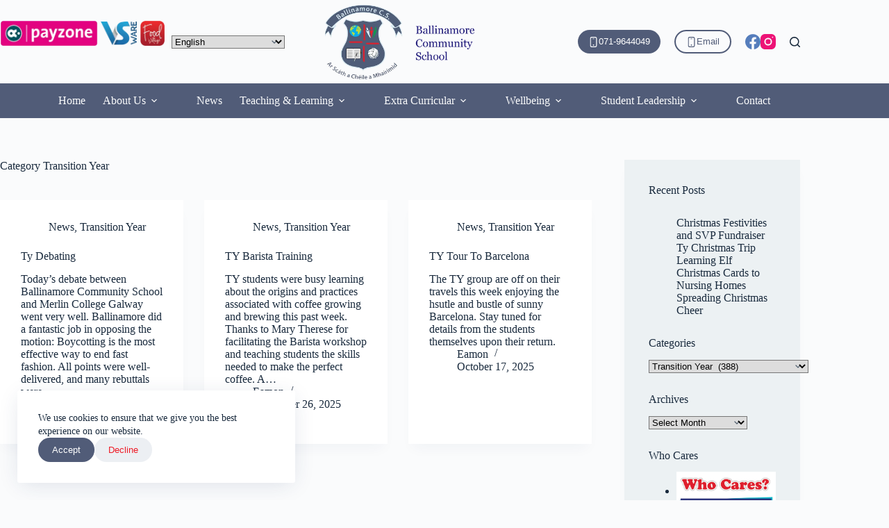

--- FILE ---
content_type: text/html; charset=UTF-8
request_url: http://www.ballinamorecs.ie/category/transition-year/
body_size: 28177
content:


<!doctype html><html lang="en-GB"><head><meta charset="UTF-8"><meta name="viewport" content="width=device-width, initial-scale=1, maximum-scale=5, viewport-fit=cover"><link rel="profile" href="https://gmpg.org/xfn/11"><meta name='robots' content='index, follow, max-image-preview:large, max-snippet:-1, max-video-preview:-1' /><style>img:is([sizes="auto" i], [sizes^="auto," i]) { contain-intrinsic-size: 3000px 1500px }</style><title>Transition Year Archives - Ballinamore Community School</title><link rel="canonical" href="http://www.ballinamorecs.ie/category/transition-year/" /><link rel="next" href="http://www.ballinamorecs.ie/category/transition-year/page/2/" /><meta property="og:locale" content="en_GB" /><meta property="og:type" content="article" /><meta property="og:title" content="Transition Year Archives - Ballinamore Community School" /><meta property="og:url" content="http://www.ballinamorecs.ie/category/transition-year/" /><meta property="og:site_name" content="Ballinamore Community School" /><meta name="twitter:card" content="summary_large_image" /> <script type="application/ld+json" class="yoast-schema-graph">{"@context":"https://schema.org","@graph":[{"@type":"CollectionPage","@id":"http://www.ballinamorecs.ie/category/transition-year/","url":"http://www.ballinamorecs.ie/category/transition-year/","name":"Transition Year Archives - Ballinamore Community School","isPartOf":{"@id":"http://www.ballinamorecs.ie/#website"},"breadcrumb":{"@id":"http://www.ballinamorecs.ie/category/transition-year/#breadcrumb"},"inLanguage":"en-GB"},{"@type":"BreadcrumbList","@id":"http://www.ballinamorecs.ie/category/transition-year/#breadcrumb","itemListElement":[{"@type":"ListItem","position":1,"name":"Home","item":"http://www.ballinamorecs.ie/"},{"@type":"ListItem","position":2,"name":"Transition Year"}]},{"@type":"WebSite","@id":"http://www.ballinamorecs.ie/#website","url":"http://www.ballinamorecs.ie/","name":"Ballinamore Community School","description":"Ballinamore Community School","potentialAction":[{"@type":"SearchAction","target":{"@type":"EntryPoint","urlTemplate":"http://www.ballinamorecs.ie/?s={search_term_string}"},"query-input":{"@type":"PropertyValueSpecification","valueRequired":true,"valueName":"search_term_string"}}],"inLanguage":"en-GB"}]}</script> <link rel='stylesheet' id='blocksy-dynamic-global-css' href='http://www.ballinamorecs.ie/wp-content/cache/autoptimize/css/autoptimize_single_aac40ad6a654d2107e8b6f5a6f6c9ba0.css?ver=77134' media='all' /><link rel='stylesheet' id='wp-block-library-css' href='http://www.ballinamorecs.ie/wp-includes/css/dist/block-library/style.min.css?ver=6.8.3' media='all' /><style id='pdfemb-pdf-embedder-viewer-style-inline-css'>.wp-block-pdfemb-pdf-embedder-viewer{max-width:none}</style><style id='global-styles-inline-css'>:root{--wp--preset--aspect-ratio--square: 1;--wp--preset--aspect-ratio--4-3: 4/3;--wp--preset--aspect-ratio--3-4: 3/4;--wp--preset--aspect-ratio--3-2: 3/2;--wp--preset--aspect-ratio--2-3: 2/3;--wp--preset--aspect-ratio--16-9: 16/9;--wp--preset--aspect-ratio--9-16: 9/16;--wp--preset--color--black: #000000;--wp--preset--color--cyan-bluish-gray: #abb8c3;--wp--preset--color--white: #ffffff;--wp--preset--color--pale-pink: #f78da7;--wp--preset--color--vivid-red: #cf2e2e;--wp--preset--color--luminous-vivid-orange: #ff6900;--wp--preset--color--luminous-vivid-amber: #fcb900;--wp--preset--color--light-green-cyan: #7bdcb5;--wp--preset--color--vivid-green-cyan: #00d084;--wp--preset--color--pale-cyan-blue: #8ed1fc;--wp--preset--color--vivid-cyan-blue: #0693e3;--wp--preset--color--vivid-purple: #9b51e0;--wp--preset--color--palette-color-1: var(--theme-palette-color-1, #515C78);--wp--preset--color--palette-color-2: var(--theme-palette-color-2, #0CA24B);--wp--preset--color--palette-color-3: var(--theme-palette-color-3, #EE1C27);--wp--preset--color--palette-color-4: var(--theme-palette-color-4, #192a3d);--wp--preset--color--palette-color-5: var(--theme-palette-color-5, #e1e8ed);--wp--preset--color--palette-color-6: var(--theme-palette-color-6, #f2f5f7);--wp--preset--color--palette-color-7: var(--theme-palette-color-7, #FAFBFC);--wp--preset--color--palette-color-8: var(--theme-palette-color-8, #ffffff);--wp--preset--gradient--vivid-cyan-blue-to-vivid-purple: linear-gradient(135deg,rgba(6,147,227,1) 0%,rgb(155,81,224) 100%);--wp--preset--gradient--light-green-cyan-to-vivid-green-cyan: linear-gradient(135deg,rgb(122,220,180) 0%,rgb(0,208,130) 100%);--wp--preset--gradient--luminous-vivid-amber-to-luminous-vivid-orange: linear-gradient(135deg,rgba(252,185,0,1) 0%,rgba(255,105,0,1) 100%);--wp--preset--gradient--luminous-vivid-orange-to-vivid-red: linear-gradient(135deg,rgba(255,105,0,1) 0%,rgb(207,46,46) 100%);--wp--preset--gradient--very-light-gray-to-cyan-bluish-gray: linear-gradient(135deg,rgb(238,238,238) 0%,rgb(169,184,195) 100%);--wp--preset--gradient--cool-to-warm-spectrum: linear-gradient(135deg,rgb(74,234,220) 0%,rgb(151,120,209) 20%,rgb(207,42,186) 40%,rgb(238,44,130) 60%,rgb(251,105,98) 80%,rgb(254,248,76) 100%);--wp--preset--gradient--blush-light-purple: linear-gradient(135deg,rgb(255,206,236) 0%,rgb(152,150,240) 100%);--wp--preset--gradient--blush-bordeaux: linear-gradient(135deg,rgb(254,205,165) 0%,rgb(254,45,45) 50%,rgb(107,0,62) 100%);--wp--preset--gradient--luminous-dusk: linear-gradient(135deg,rgb(255,203,112) 0%,rgb(199,81,192) 50%,rgb(65,88,208) 100%);--wp--preset--gradient--pale-ocean: linear-gradient(135deg,rgb(255,245,203) 0%,rgb(182,227,212) 50%,rgb(51,167,181) 100%);--wp--preset--gradient--electric-grass: linear-gradient(135deg,rgb(202,248,128) 0%,rgb(113,206,126) 100%);--wp--preset--gradient--midnight: linear-gradient(135deg,rgb(2,3,129) 0%,rgb(40,116,252) 100%);--wp--preset--gradient--juicy-peach: linear-gradient(to right, #ffecd2 0%, #fcb69f 100%);--wp--preset--gradient--young-passion: linear-gradient(to right, #ff8177 0%, #ff867a 0%, #ff8c7f 21%, #f99185 52%, #cf556c 78%, #b12a5b 100%);--wp--preset--gradient--true-sunset: linear-gradient(to right, #fa709a 0%, #fee140 100%);--wp--preset--gradient--morpheus-den: linear-gradient(to top, #30cfd0 0%, #330867 100%);--wp--preset--gradient--plum-plate: linear-gradient(135deg, #667eea 0%, #764ba2 100%);--wp--preset--gradient--aqua-splash: linear-gradient(15deg, #13547a 0%, #80d0c7 100%);--wp--preset--gradient--love-kiss: linear-gradient(to top, #ff0844 0%, #ffb199 100%);--wp--preset--gradient--new-retrowave: linear-gradient(to top, #3b41c5 0%, #a981bb 49%, #ffc8a9 100%);--wp--preset--gradient--plum-bath: linear-gradient(to top, #cc208e 0%, #6713d2 100%);--wp--preset--gradient--high-flight: linear-gradient(to right, #0acffe 0%, #495aff 100%);--wp--preset--gradient--teen-party: linear-gradient(-225deg, #FF057C 0%, #8D0B93 50%, #321575 100%);--wp--preset--gradient--fabled-sunset: linear-gradient(-225deg, #231557 0%, #44107A 29%, #FF1361 67%, #FFF800 100%);--wp--preset--gradient--arielle-smile: radial-gradient(circle 248px at center, #16d9e3 0%, #30c7ec 47%, #46aef7 100%);--wp--preset--gradient--itmeo-branding: linear-gradient(180deg, #2af598 0%, #009efd 100%);--wp--preset--gradient--deep-blue: linear-gradient(to right, #6a11cb 0%, #2575fc 100%);--wp--preset--gradient--strong-bliss: linear-gradient(to right, #f78ca0 0%, #f9748f 19%, #fd868c 60%, #fe9a8b 100%);--wp--preset--gradient--sweet-period: linear-gradient(to top, #3f51b1 0%, #5a55ae 13%, #7b5fac 25%, #8f6aae 38%, #a86aa4 50%, #cc6b8e 62%, #f18271 75%, #f3a469 87%, #f7c978 100%);--wp--preset--gradient--purple-division: linear-gradient(to top, #7028e4 0%, #e5b2ca 100%);--wp--preset--gradient--cold-evening: linear-gradient(to top, #0c3483 0%, #a2b6df 100%, #6b8cce 100%, #a2b6df 100%);--wp--preset--gradient--mountain-rock: linear-gradient(to right, #868f96 0%, #596164 100%);--wp--preset--gradient--desert-hump: linear-gradient(to top, #c79081 0%, #dfa579 100%);--wp--preset--gradient--ethernal-constance: linear-gradient(to top, #09203f 0%, #537895 100%);--wp--preset--gradient--happy-memories: linear-gradient(-60deg, #ff5858 0%, #f09819 100%);--wp--preset--gradient--grown-early: linear-gradient(to top, #0ba360 0%, #3cba92 100%);--wp--preset--gradient--morning-salad: linear-gradient(-225deg, #B7F8DB 0%, #50A7C2 100%);--wp--preset--gradient--night-call: linear-gradient(-225deg, #AC32E4 0%, #7918F2 48%, #4801FF 100%);--wp--preset--gradient--mind-crawl: linear-gradient(-225deg, #473B7B 0%, #3584A7 51%, #30D2BE 100%);--wp--preset--gradient--angel-care: linear-gradient(-225deg, #FFE29F 0%, #FFA99F 48%, #FF719A 100%);--wp--preset--gradient--juicy-cake: linear-gradient(to top, #e14fad 0%, #f9d423 100%);--wp--preset--gradient--rich-metal: linear-gradient(to right, #d7d2cc 0%, #304352 100%);--wp--preset--gradient--mole-hall: linear-gradient(-20deg, #616161 0%, #9bc5c3 100%);--wp--preset--gradient--cloudy-knoxville: linear-gradient(120deg, #fdfbfb 0%, #ebedee 100%);--wp--preset--gradient--soft-grass: linear-gradient(to top, #c1dfc4 0%, #deecdd 100%);--wp--preset--gradient--saint-petersburg: linear-gradient(135deg, #f5f7fa 0%, #c3cfe2 100%);--wp--preset--gradient--everlasting-sky: linear-gradient(135deg, #fdfcfb 0%, #e2d1c3 100%);--wp--preset--gradient--kind-steel: linear-gradient(-20deg, #e9defa 0%, #fbfcdb 100%);--wp--preset--gradient--over-sun: linear-gradient(60deg, #abecd6 0%, #fbed96 100%);--wp--preset--gradient--premium-white: linear-gradient(to top, #d5d4d0 0%, #d5d4d0 1%, #eeeeec 31%, #efeeec 75%, #e9e9e7 100%);--wp--preset--gradient--clean-mirror: linear-gradient(45deg, #93a5cf 0%, #e4efe9 100%);--wp--preset--gradient--wild-apple: linear-gradient(to top, #d299c2 0%, #fef9d7 100%);--wp--preset--gradient--snow-again: linear-gradient(to top, #e6e9f0 0%, #eef1f5 100%);--wp--preset--gradient--confident-cloud: linear-gradient(to top, #dad4ec 0%, #dad4ec 1%, #f3e7e9 100%);--wp--preset--gradient--glass-water: linear-gradient(to top, #dfe9f3 0%, white 100%);--wp--preset--gradient--perfect-white: linear-gradient(-225deg, #E3FDF5 0%, #FFE6FA 100%);--wp--preset--font-size--small: 13px;--wp--preset--font-size--medium: 20px;--wp--preset--font-size--large: clamp(22px, 1.375rem + ((1vw - 3.2px) * 0.625), 30px);--wp--preset--font-size--x-large: clamp(30px, 1.875rem + ((1vw - 3.2px) * 1.563), 50px);--wp--preset--font-size--xx-large: clamp(45px, 2.813rem + ((1vw - 3.2px) * 2.734), 80px);--wp--preset--font-family--open-sans: Open Sans;--wp--preset--spacing--20: 0.44rem;--wp--preset--spacing--30: 0.67rem;--wp--preset--spacing--40: 1rem;--wp--preset--spacing--50: 1.5rem;--wp--preset--spacing--60: 2.25rem;--wp--preset--spacing--70: 3.38rem;--wp--preset--spacing--80: 5.06rem;--wp--preset--shadow--natural: 6px 6px 9px rgba(0, 0, 0, 0.2);--wp--preset--shadow--deep: 12px 12px 50px rgba(0, 0, 0, 0.4);--wp--preset--shadow--sharp: 6px 6px 0px rgba(0, 0, 0, 0.2);--wp--preset--shadow--outlined: 6px 6px 0px -3px rgba(255, 255, 255, 1), 6px 6px rgba(0, 0, 0, 1);--wp--preset--shadow--crisp: 6px 6px 0px rgba(0, 0, 0, 1);}:root { --wp--style--global--content-size: var(--theme-block-max-width);--wp--style--global--wide-size: var(--theme-block-wide-max-width); }:where(body) { margin: 0; }.wp-site-blocks > .alignleft { float: left; margin-right: 2em; }.wp-site-blocks > .alignright { float: right; margin-left: 2em; }.wp-site-blocks > .aligncenter { justify-content: center; margin-left: auto; margin-right: auto; }:where(.wp-site-blocks) > * { margin-block-start: var(--theme-content-spacing); margin-block-end: 0; }:where(.wp-site-blocks) > :first-child { margin-block-start: 0; }:where(.wp-site-blocks) > :last-child { margin-block-end: 0; }:root { --wp--style--block-gap: var(--theme-content-spacing); }:root :where(.is-layout-flow) > :first-child{margin-block-start: 0;}:root :where(.is-layout-flow) > :last-child{margin-block-end: 0;}:root :where(.is-layout-flow) > *{margin-block-start: var(--theme-content-spacing);margin-block-end: 0;}:root :where(.is-layout-constrained) > :first-child{margin-block-start: 0;}:root :where(.is-layout-constrained) > :last-child{margin-block-end: 0;}:root :where(.is-layout-constrained) > *{margin-block-start: var(--theme-content-spacing);margin-block-end: 0;}:root :where(.is-layout-flex){gap: var(--theme-content-spacing);}:root :where(.is-layout-grid){gap: var(--theme-content-spacing);}.is-layout-flow > .alignleft{float: left;margin-inline-start: 0;margin-inline-end: 2em;}.is-layout-flow > .alignright{float: right;margin-inline-start: 2em;margin-inline-end: 0;}.is-layout-flow > .aligncenter{margin-left: auto !important;margin-right: auto !important;}.is-layout-constrained > .alignleft{float: left;margin-inline-start: 0;margin-inline-end: 2em;}.is-layout-constrained > .alignright{float: right;margin-inline-start: 2em;margin-inline-end: 0;}.is-layout-constrained > .aligncenter{margin-left: auto !important;margin-right: auto !important;}.is-layout-constrained > :where(:not(.alignleft):not(.alignright):not(.alignfull)){max-width: var(--wp--style--global--content-size);margin-left: auto !important;margin-right: auto !important;}.is-layout-constrained > .alignwide{max-width: var(--wp--style--global--wide-size);}body .is-layout-flex{display: flex;}.is-layout-flex{flex-wrap: wrap;align-items: center;}.is-layout-flex > :is(*, div){margin: 0;}body .is-layout-grid{display: grid;}.is-layout-grid > :is(*, div){margin: 0;}body{padding-top: 0px;padding-right: 0px;padding-bottom: 0px;padding-left: 0px;}.has-black-color{color: var(--wp--preset--color--black) !important;}.has-cyan-bluish-gray-color{color: var(--wp--preset--color--cyan-bluish-gray) !important;}.has-white-color{color: var(--wp--preset--color--white) !important;}.has-pale-pink-color{color: var(--wp--preset--color--pale-pink) !important;}.has-vivid-red-color{color: var(--wp--preset--color--vivid-red) !important;}.has-luminous-vivid-orange-color{color: var(--wp--preset--color--luminous-vivid-orange) !important;}.has-luminous-vivid-amber-color{color: var(--wp--preset--color--luminous-vivid-amber) !important;}.has-light-green-cyan-color{color: var(--wp--preset--color--light-green-cyan) !important;}.has-vivid-green-cyan-color{color: var(--wp--preset--color--vivid-green-cyan) !important;}.has-pale-cyan-blue-color{color: var(--wp--preset--color--pale-cyan-blue) !important;}.has-vivid-cyan-blue-color{color: var(--wp--preset--color--vivid-cyan-blue) !important;}.has-vivid-purple-color{color: var(--wp--preset--color--vivid-purple) !important;}.has-palette-color-1-color{color: var(--wp--preset--color--palette-color-1) !important;}.has-palette-color-2-color{color: var(--wp--preset--color--palette-color-2) !important;}.has-palette-color-3-color{color: var(--wp--preset--color--palette-color-3) !important;}.has-palette-color-4-color{color: var(--wp--preset--color--palette-color-4) !important;}.has-palette-color-5-color{color: var(--wp--preset--color--palette-color-5) !important;}.has-palette-color-6-color{color: var(--wp--preset--color--palette-color-6) !important;}.has-palette-color-7-color{color: var(--wp--preset--color--palette-color-7) !important;}.has-palette-color-8-color{color: var(--wp--preset--color--palette-color-8) !important;}.has-black-background-color{background-color: var(--wp--preset--color--black) !important;}.has-cyan-bluish-gray-background-color{background-color: var(--wp--preset--color--cyan-bluish-gray) !important;}.has-white-background-color{background-color: var(--wp--preset--color--white) !important;}.has-pale-pink-background-color{background-color: var(--wp--preset--color--pale-pink) !important;}.has-vivid-red-background-color{background-color: var(--wp--preset--color--vivid-red) !important;}.has-luminous-vivid-orange-background-color{background-color: var(--wp--preset--color--luminous-vivid-orange) !important;}.has-luminous-vivid-amber-background-color{background-color: var(--wp--preset--color--luminous-vivid-amber) !important;}.has-light-green-cyan-background-color{background-color: var(--wp--preset--color--light-green-cyan) !important;}.has-vivid-green-cyan-background-color{background-color: var(--wp--preset--color--vivid-green-cyan) !important;}.has-pale-cyan-blue-background-color{background-color: var(--wp--preset--color--pale-cyan-blue) !important;}.has-vivid-cyan-blue-background-color{background-color: var(--wp--preset--color--vivid-cyan-blue) !important;}.has-vivid-purple-background-color{background-color: var(--wp--preset--color--vivid-purple) !important;}.has-palette-color-1-background-color{background-color: var(--wp--preset--color--palette-color-1) !important;}.has-palette-color-2-background-color{background-color: var(--wp--preset--color--palette-color-2) !important;}.has-palette-color-3-background-color{background-color: var(--wp--preset--color--palette-color-3) !important;}.has-palette-color-4-background-color{background-color: var(--wp--preset--color--palette-color-4) !important;}.has-palette-color-5-background-color{background-color: var(--wp--preset--color--palette-color-5) !important;}.has-palette-color-6-background-color{background-color: var(--wp--preset--color--palette-color-6) !important;}.has-palette-color-7-background-color{background-color: var(--wp--preset--color--palette-color-7) !important;}.has-palette-color-8-background-color{background-color: var(--wp--preset--color--palette-color-8) !important;}.has-black-border-color{border-color: var(--wp--preset--color--black) !important;}.has-cyan-bluish-gray-border-color{border-color: var(--wp--preset--color--cyan-bluish-gray) !important;}.has-white-border-color{border-color: var(--wp--preset--color--white) !important;}.has-pale-pink-border-color{border-color: var(--wp--preset--color--pale-pink) !important;}.has-vivid-red-border-color{border-color: var(--wp--preset--color--vivid-red) !important;}.has-luminous-vivid-orange-border-color{border-color: var(--wp--preset--color--luminous-vivid-orange) !important;}.has-luminous-vivid-amber-border-color{border-color: var(--wp--preset--color--luminous-vivid-amber) !important;}.has-light-green-cyan-border-color{border-color: var(--wp--preset--color--light-green-cyan) !important;}.has-vivid-green-cyan-border-color{border-color: var(--wp--preset--color--vivid-green-cyan) !important;}.has-pale-cyan-blue-border-color{border-color: var(--wp--preset--color--pale-cyan-blue) !important;}.has-vivid-cyan-blue-border-color{border-color: var(--wp--preset--color--vivid-cyan-blue) !important;}.has-vivid-purple-border-color{border-color: var(--wp--preset--color--vivid-purple) !important;}.has-palette-color-1-border-color{border-color: var(--wp--preset--color--palette-color-1) !important;}.has-palette-color-2-border-color{border-color: var(--wp--preset--color--palette-color-2) !important;}.has-palette-color-3-border-color{border-color: var(--wp--preset--color--palette-color-3) !important;}.has-palette-color-4-border-color{border-color: var(--wp--preset--color--palette-color-4) !important;}.has-palette-color-5-border-color{border-color: var(--wp--preset--color--palette-color-5) !important;}.has-palette-color-6-border-color{border-color: var(--wp--preset--color--palette-color-6) !important;}.has-palette-color-7-border-color{border-color: var(--wp--preset--color--palette-color-7) !important;}.has-palette-color-8-border-color{border-color: var(--wp--preset--color--palette-color-8) !important;}.has-vivid-cyan-blue-to-vivid-purple-gradient-background{background: var(--wp--preset--gradient--vivid-cyan-blue-to-vivid-purple) !important;}.has-light-green-cyan-to-vivid-green-cyan-gradient-background{background: var(--wp--preset--gradient--light-green-cyan-to-vivid-green-cyan) !important;}.has-luminous-vivid-amber-to-luminous-vivid-orange-gradient-background{background: var(--wp--preset--gradient--luminous-vivid-amber-to-luminous-vivid-orange) !important;}.has-luminous-vivid-orange-to-vivid-red-gradient-background{background: var(--wp--preset--gradient--luminous-vivid-orange-to-vivid-red) !important;}.has-very-light-gray-to-cyan-bluish-gray-gradient-background{background: var(--wp--preset--gradient--very-light-gray-to-cyan-bluish-gray) !important;}.has-cool-to-warm-spectrum-gradient-background{background: var(--wp--preset--gradient--cool-to-warm-spectrum) !important;}.has-blush-light-purple-gradient-background{background: var(--wp--preset--gradient--blush-light-purple) !important;}.has-blush-bordeaux-gradient-background{background: var(--wp--preset--gradient--blush-bordeaux) !important;}.has-luminous-dusk-gradient-background{background: var(--wp--preset--gradient--luminous-dusk) !important;}.has-pale-ocean-gradient-background{background: var(--wp--preset--gradient--pale-ocean) !important;}.has-electric-grass-gradient-background{background: var(--wp--preset--gradient--electric-grass) !important;}.has-midnight-gradient-background{background: var(--wp--preset--gradient--midnight) !important;}.has-juicy-peach-gradient-background{background: var(--wp--preset--gradient--juicy-peach) !important;}.has-young-passion-gradient-background{background: var(--wp--preset--gradient--young-passion) !important;}.has-true-sunset-gradient-background{background: var(--wp--preset--gradient--true-sunset) !important;}.has-morpheus-den-gradient-background{background: var(--wp--preset--gradient--morpheus-den) !important;}.has-plum-plate-gradient-background{background: var(--wp--preset--gradient--plum-plate) !important;}.has-aqua-splash-gradient-background{background: var(--wp--preset--gradient--aqua-splash) !important;}.has-love-kiss-gradient-background{background: var(--wp--preset--gradient--love-kiss) !important;}.has-new-retrowave-gradient-background{background: var(--wp--preset--gradient--new-retrowave) !important;}.has-plum-bath-gradient-background{background: var(--wp--preset--gradient--plum-bath) !important;}.has-high-flight-gradient-background{background: var(--wp--preset--gradient--high-flight) !important;}.has-teen-party-gradient-background{background: var(--wp--preset--gradient--teen-party) !important;}.has-fabled-sunset-gradient-background{background: var(--wp--preset--gradient--fabled-sunset) !important;}.has-arielle-smile-gradient-background{background: var(--wp--preset--gradient--arielle-smile) !important;}.has-itmeo-branding-gradient-background{background: var(--wp--preset--gradient--itmeo-branding) !important;}.has-deep-blue-gradient-background{background: var(--wp--preset--gradient--deep-blue) !important;}.has-strong-bliss-gradient-background{background: var(--wp--preset--gradient--strong-bliss) !important;}.has-sweet-period-gradient-background{background: var(--wp--preset--gradient--sweet-period) !important;}.has-purple-division-gradient-background{background: var(--wp--preset--gradient--purple-division) !important;}.has-cold-evening-gradient-background{background: var(--wp--preset--gradient--cold-evening) !important;}.has-mountain-rock-gradient-background{background: var(--wp--preset--gradient--mountain-rock) !important;}.has-desert-hump-gradient-background{background: var(--wp--preset--gradient--desert-hump) !important;}.has-ethernal-constance-gradient-background{background: var(--wp--preset--gradient--ethernal-constance) !important;}.has-happy-memories-gradient-background{background: var(--wp--preset--gradient--happy-memories) !important;}.has-grown-early-gradient-background{background: var(--wp--preset--gradient--grown-early) !important;}.has-morning-salad-gradient-background{background: var(--wp--preset--gradient--morning-salad) !important;}.has-night-call-gradient-background{background: var(--wp--preset--gradient--night-call) !important;}.has-mind-crawl-gradient-background{background: var(--wp--preset--gradient--mind-crawl) !important;}.has-angel-care-gradient-background{background: var(--wp--preset--gradient--angel-care) !important;}.has-juicy-cake-gradient-background{background: var(--wp--preset--gradient--juicy-cake) !important;}.has-rich-metal-gradient-background{background: var(--wp--preset--gradient--rich-metal) !important;}.has-mole-hall-gradient-background{background: var(--wp--preset--gradient--mole-hall) !important;}.has-cloudy-knoxville-gradient-background{background: var(--wp--preset--gradient--cloudy-knoxville) !important;}.has-soft-grass-gradient-background{background: var(--wp--preset--gradient--soft-grass) !important;}.has-saint-petersburg-gradient-background{background: var(--wp--preset--gradient--saint-petersburg) !important;}.has-everlasting-sky-gradient-background{background: var(--wp--preset--gradient--everlasting-sky) !important;}.has-kind-steel-gradient-background{background: var(--wp--preset--gradient--kind-steel) !important;}.has-over-sun-gradient-background{background: var(--wp--preset--gradient--over-sun) !important;}.has-premium-white-gradient-background{background: var(--wp--preset--gradient--premium-white) !important;}.has-clean-mirror-gradient-background{background: var(--wp--preset--gradient--clean-mirror) !important;}.has-wild-apple-gradient-background{background: var(--wp--preset--gradient--wild-apple) !important;}.has-snow-again-gradient-background{background: var(--wp--preset--gradient--snow-again) !important;}.has-confident-cloud-gradient-background{background: var(--wp--preset--gradient--confident-cloud) !important;}.has-glass-water-gradient-background{background: var(--wp--preset--gradient--glass-water) !important;}.has-perfect-white-gradient-background{background: var(--wp--preset--gradient--perfect-white) !important;}.has-small-font-size{font-size: var(--wp--preset--font-size--small) !important;}.has-medium-font-size{font-size: var(--wp--preset--font-size--medium) !important;}.has-large-font-size{font-size: var(--wp--preset--font-size--large) !important;}.has-x-large-font-size{font-size: var(--wp--preset--font-size--x-large) !important;}.has-xx-large-font-size{font-size: var(--wp--preset--font-size--xx-large) !important;}.has-open-sans-font-family{font-family: var(--wp--preset--font-family--open-sans) !important;}
:root :where(.wp-block-pullquote){font-size: clamp(0.984em, 0.984rem + ((1vw - 0.2em) * 0.645), 1.5em);line-height: 1.6;}</style><link rel='stylesheet' id='osd_sms_css-css' href='http://www.ballinamorecs.ie/wp-content/cache/autoptimize/css/autoptimize_single_786b9381814604a349fe3cbf89540fa0.css?ver=6.8.3' media='all' /><link rel='stylesheet' id='ct-main-styles-css' href='http://www.ballinamorecs.ie/wp-content/themes/blocksy/static/bundle/main.min.css?ver=2.1.17' media='all' /><link rel='stylesheet' id='ct-page-title-styles-css' href='http://www.ballinamorecs.ie/wp-content/themes/blocksy/static/bundle/page-title.min.css?ver=2.1.17' media='all' /><link rel='stylesheet' id='ct-sidebar-styles-css' href='http://www.ballinamorecs.ie/wp-content/themes/blocksy/static/bundle/sidebar.min.css?ver=2.1.17' media='all' /><link rel='stylesheet' id='simple-social-icons-font-css' href='http://www.ballinamorecs.ie/wp-content/cache/autoptimize/css/autoptimize_single_e8175462ab0e2a8443177c137432501c.css?ver=3.0.2' media='all' /><link rel='stylesheet' id='blocksy-ext-shortcuts-styles-css' href='http://www.ballinamorecs.ie/wp-content/plugins/blocksy-companion-pro/framework/premium/extensions/shortcuts/static/bundle/main.min.css?ver=2.1.19' media='all' /><link rel='stylesheet' id='blocksy-ext-post-types-extra-styles-css' href='http://www.ballinamorecs.ie/wp-content/plugins/blocksy-companion-pro/framework/premium/extensions/post-types-extra/static/bundle/main.min.css?ver=2.1.19' media='all' /><style id='kadence-blocks-global-variables-inline-css'>:root {--global-kb-font-size-sm:clamp(0.8rem, 0.73rem + 0.217vw, 0.9rem);--global-kb-font-size-md:clamp(1.1rem, 0.995rem + 0.326vw, 1.25rem);--global-kb-font-size-lg:clamp(1.75rem, 1.576rem + 0.543vw, 2rem);--global-kb-font-size-xl:clamp(2.25rem, 1.728rem + 1.63vw, 3rem);--global-kb-font-size-xxl:clamp(2.5rem, 1.456rem + 3.26vw, 4rem);--global-kb-font-size-xxxl:clamp(2.75rem, 0.489rem + 7.065vw, 6rem);}:root {--global-palette1: #3182CE;--global-palette2: #2B6CB0;--global-palette3: #1A202C;--global-palette4: #2D3748;--global-palette5: #4A5568;--global-palette6: #718096;--global-palette7: #EDF2F7;--global-palette8: #F7FAFC;--global-palette9: #ffffff;}</style><link rel="https://api.w.org/" href="http://www.ballinamorecs.ie/wp-json/" /><link rel="alternate" title="JSON" type="application/json" href="http://www.ballinamorecs.ie/wp-json/wp/v2/categories/27" /><link rel="EditURI" type="application/rsd+xml" title="RSD" href="http://www.ballinamorecs.ie/xmlrpc.php?rsd" /><meta name="generator" content="WordPress 6.8.3" /> <noscript><link rel='stylesheet' href='http://www.ballinamorecs.ie/wp-content/themes/blocksy/static/bundle/no-scripts.min.css' type='text/css'></noscript><link rel="icon" href="http://www.ballinamorecs.ie/wp-content/uploads/2025/06/cropped-BCS-crest-32x32.png" sizes="32x32" /><link rel="icon" href="http://www.ballinamorecs.ie/wp-content/uploads/2025/06/cropped-BCS-crest-192x192.png" sizes="192x192" /><link rel="apple-touch-icon" href="http://www.ballinamorecs.ie/wp-content/uploads/2025/06/cropped-BCS-crest-180x180.png" /><meta name="msapplication-TileImage" content="http://www.ballinamorecs.ie/wp-content/uploads/2025/06/cropped-BCS-crest-270x270.png" /><style id="wp-custom-css">.ct-footer .menu-container ul li a {
	padding: 0;
	margin: 0;
	line-height: 24px;
}
.ct-footer .menu-container ul {
	margin-top: 0!important;
}



/* footer */
.ct-footer > div p,
.ct-footer > div span,
.ct-footer > div a,
.ct-footer > div ul li,
.ct-footer > div ul li a {
	color: #fff;
	list-style: none;
	font-size: 14px;
}
.ct-footer-copyright p,
.ct-footer-copyright p a {
	color: #666!important;
}

.ct-footer h5 {
	color: #fff;
}

.ct-footer ul {	
	padding: 0;
}
.ct-footer a {
	text-decoration: none;
}

/* drop down menu */
ul.sub-menu li a:hover {
	background: #2e2e45;
}

@media only screen and (max-width: 768px ) {
	.gt_selector {
		color: #fff;
	}
}</style></head><body class="archive category category-transition-year category-27 wp-embed-responsive wp-theme-blocksy modula-best-grid-gallery" data-link="type-2" data-prefix="categories" data-header="type-1:sticky" data-footer="type-1"> <a class="skip-link screen-reader-text" href="#main">Skip to content</a><div class="ct-drawer-canvas" data-location="start"><div id="search-modal" class="ct-panel" data-behaviour="modal" role="dialog" aria-label="Search modal" inert><div class="ct-panel-actions"> <button class="ct-toggle-close" data-type="type-1" aria-label="Close search modal"> <svg class="ct-icon" width="12" height="12" viewBox="0 0 15 15"><path d="M1 15a1 1 0 01-.71-.29 1 1 0 010-1.41l5.8-5.8-5.8-5.8A1 1 0 011.7.29l5.8 5.8 5.8-5.8a1 1 0 011.41 1.41l-5.8 5.8 5.8 5.8a1 1 0 01-1.41 1.41l-5.8-5.8-5.8 5.8A1 1 0 011 15z"/></svg> </button></div><div class="ct-panel-content"><form role="search" method="get" class="ct-search-form"  action="http://www.ballinamorecs.ie/" aria-haspopup="listbox" data-live-results="thumbs"> <input type="search" class="modal-field" placeholder="Search" value="" name="s" autocomplete="off" title="Search for..." aria-label="Search for..."><div class="ct-search-form-controls"> <button type="submit" class="wp-element-button" data-button="icon" aria-label="Search button"> <svg class="ct-icon ct-search-button-content" aria-hidden="true" width="15" height="15" viewBox="0 0 15 15"><path d="M14.8,13.7L12,11c0.9-1.2,1.5-2.6,1.5-4.2c0-3.7-3-6.8-6.8-6.8S0,3,0,6.8s3,6.8,6.8,6.8c1.6,0,3.1-0.6,4.2-1.5l2.8,2.8c0.1,0.1,0.3,0.2,0.5,0.2s0.4-0.1,0.5-0.2C15.1,14.5,15.1,14,14.8,13.7z M1.5,6.8c0-2.9,2.4-5.2,5.2-5.2S12,3.9,12,6.8S9.6,12,6.8,12S1.5,9.6,1.5,6.8z"/></svg> <span class="ct-ajax-loader"> <svg viewBox="0 0 24 24"> <circle cx="12" cy="12" r="10" opacity="0.2" fill="none" stroke="currentColor" stroke-miterlimit="10" stroke-width="2"/> <path d="m12,2c5.52,0,10,4.48,10,10" fill="none" stroke="currentColor" stroke-linecap="round" stroke-miterlimit="10" stroke-width="2"> <animateTransform
 attributeName="transform"
 attributeType="XML"
 type="rotate"
 dur="0.6s"
 from="0 12 12"
 to="360 12 12"
 repeatCount="indefinite"
 /> </path> </svg> </span> </button> <input type="hidden" name="ct_post_type" value="post:page"> <input type="hidden" value="5a0de2189d" class="ct-live-results-nonce"></div><div class="screen-reader-text" aria-live="polite" role="status"> No results</div></form></div></div><div id="offcanvas" class="ct-panel ct-header" data-behaviour="right-side" role="dialog" aria-label="Offcanvas modal" inert=""><div class="ct-panel-inner"><div class="ct-panel-actions"> <button class="ct-toggle-close" data-type="type-1" aria-label="Close drawer"> <svg class="ct-icon" width="12" height="12" viewBox="0 0 15 15"><path d="M1 15a1 1 0 01-.71-.29 1 1 0 010-1.41l5.8-5.8-5.8-5.8A1 1 0 011.7.29l5.8 5.8 5.8-5.8a1 1 0 011.41 1.41l-5.8 5.8 5.8 5.8a1 1 0 01-1.41 1.41l-5.8-5.8-5.8 5.8A1 1 0 011 15z"/></svg> </button></div><div class="ct-panel-content" data-device="desktop"><div class="ct-panel-content-inner"></div></div><div class="ct-panel-content" data-device="mobile"><div class="ct-panel-content-inner"><div
 class="ct-header-text "
 data-id="TGg1jo"><div class="entry-content is-layout-flow"><p><div class="gtranslate_wrapper" id="gt-wrapper-18390366"></div></p></div></div><nav
 class="mobile-menu menu-container has-submenu"
 data-id="mobile-menu" data-interaction="click" data-toggle-type="type-1" data-submenu-dots="yes"	aria-label="BCS-Main-Header-Menu"><ul id="menu-bcs-main-header-menu-1" class=""><li class="menu-item menu-item-type-post_type menu-item-object-page menu-item-home menu-item-5919"><a href="http://www.ballinamorecs.ie/" class="ct-menu-link">Home</a></li><li class="menu-item menu-item-type-custom menu-item-object-custom menu-item-has-children menu-item-25277"><span class="ct-sub-menu-parent"><a href="#" class="ct-menu-link">About Us</a><button class="ct-toggle-dropdown-mobile" aria-label="Expand dropdown menu" aria-haspopup="true" aria-expanded="false"><svg class="ct-icon toggle-icon-1" width="15" height="15" viewBox="0 0 15 15" aria-hidden="true"><path d="M3.9,5.1l3.6,3.6l3.6-3.6l1.4,0.7l-5,5l-5-5L3.9,5.1z"/></svg></button></span><ul class="sub-menu"><li class="menu-item menu-item-type-post_type menu-item-object-page menu-item-25508"><a href="http://www.ballinamorecs.ie/principals-welcome/" class="ct-menu-link">Principal’s Welcome</a></li><li class="menu-item menu-item-type-post_type menu-item-object-page menu-item-25510"><a href="http://www.ballinamorecs.ie/vsware-parent-guide/" class="ct-menu-link">Vsware Parent Guide</a></li><li class="menu-item menu-item-type-post_type menu-item-object-page menu-item-has-children menu-item-25644"><span class="ct-sub-menu-parent"><a href="http://www.ballinamorecs.ie/useful-links/child-protection/" class="ct-menu-link">Child Protection</a><button class="ct-toggle-dropdown-mobile" aria-label="Expand dropdown menu" aria-haspopup="true" aria-expanded="false"><svg class="ct-icon toggle-icon-1" width="15" height="15" viewBox="0 0 15 15" aria-hidden="true"><path d="M3.9,5.1l3.6,3.6l3.6-3.6l1.4,0.7l-5,5l-5-5L3.9,5.1z"/></svg></button></span><ul class="sub-menu"><li class="menu-item menu-item-type-custom menu-item-object-custom menu-item-25636"><a target="_blank" href="https://drive.google.com/file/d/13KK9FR8fftKrbiKox7-ErBAN_9liQBwR/view?usp=sharing" class="ct-menu-link">Child Safeguarding Statement and Risk Assessment</a></li></ul></li><li class="menu-item menu-item-type-post_type menu-item-object-page menu-item-has-children menu-item-8271"><span class="ct-sub-menu-parent"><a href="http://www.ballinamorecs.ie/useful-links/calendar/" class="ct-menu-link">Calendar</a><button class="ct-toggle-dropdown-mobile" aria-label="Expand dropdown menu" aria-haspopup="true" aria-expanded="false"><svg class="ct-icon toggle-icon-1" width="15" height="15" viewBox="0 0 15 15" aria-hidden="true"><path d="M3.9,5.1l3.6,3.6l3.6-3.6l1.4,0.7l-5,5l-5-5L3.9,5.1z"/></svg></button></span><ul class="sub-menu"><li class="menu-item menu-item-type-custom menu-item-object-custom menu-item-25593"><a target="_blank" href="http://www.ballinamorecs.ie/wp-content/uploads/2025/09/Ballinamore-Community-School-Official-School-Calendar-2025-2026-1.pdf" class="ct-menu-link">School Calendar 2025/2026</a></li></ul></li><li class="menu-item menu-item-type-post_type menu-item-object-page menu-item-20324"><a href="http://www.ballinamorecs.ie/admissions/" class="ct-menu-link">Admissions Policy and Enrolment</a></li><li class="menu-item menu-item-type-post_type menu-item-object-page menu-item-9011"><a href="http://www.ballinamorecs.ie/about-us/official-opening-celebration/" class="ct-menu-link">Official Opening Celebration</a></li><li class="menu-item menu-item-type-post_type menu-item-object-page menu-item-5921"><a href="http://www.ballinamorecs.ie/about-us/mission-statement/" class="ct-menu-link">Mission and Ethos</a></li><li class="menu-item menu-item-type-post_type menu-item-object-page menu-item-5922"><a href="http://www.ballinamorecs.ie/about-us/school-history/" class="ct-menu-link">School History</a></li><li class="menu-item menu-item-type-post_type menu-item-object-page menu-item-5923"><a href="http://www.ballinamorecs.ie/about-us/teachers/" class="ct-menu-link">Staff</a></li><li class="menu-item menu-item-type-post_type menu-item-object-page menu-item-5927"><a href="http://www.ballinamorecs.ie/about-us/boards-of-management/" class="ct-menu-link">Board of Management</a></li><li class="menu-item menu-item-type-post_type menu-item-object-page menu-item-5928"><a href="http://www.ballinamorecs.ie/about-us/parents-association/" class="ct-menu-link">Parents Association</a></li><li class="menu-item menu-item-type-post_type menu-item-object-page menu-item-8287"><a href="http://www.ballinamorecs.ie/useful-links/downloads/school-policies/" class="ct-menu-link">School Policies</a></li></ul></li><li class="menu-item menu-item-type-post_type menu-item-object-page current_page_parent menu-item-5931"><a href="http://www.ballinamorecs.ie/news/" class="ct-menu-link">News</a></li><li class="menu-item menu-item-type-custom menu-item-object-custom menu-item-has-children menu-item-25278"><span class="ct-sub-menu-parent"><a href="#" class="ct-menu-link">Teaching &#038; Learning</a><button class="ct-toggle-dropdown-mobile" aria-label="Expand dropdown menu" aria-haspopup="true" aria-expanded="false"><svg class="ct-icon toggle-icon-1" width="15" height="15" viewBox="0 0 15 15" aria-hidden="true"><path d="M3.9,5.1l3.6,3.6l3.6-3.6l1.4,0.7l-5,5l-5-5L3.9,5.1z"/></svg></button></span><ul class="sub-menu"><li class="menu-item menu-item-type-post_type menu-item-object-page menu-item-has-children menu-item-10628"><span class="ct-sub-menu-parent"><a href="http://www.ballinamorecs.ie/state-exams/" class="ct-menu-link">State Exams</a><button class="ct-toggle-dropdown-mobile" aria-label="Expand dropdown menu" aria-haspopup="true" aria-expanded="false"><svg class="ct-icon toggle-icon-1" width="15" height="15" viewBox="0 0 15 15" aria-hidden="true"><path d="M3.9,5.1l3.6,3.6l3.6-3.6l1.4,0.7l-5,5l-5-5L3.9,5.1z"/></svg></button></span><ul class="sub-menu"><li class="menu-item menu-item-type-custom menu-item-object-custom menu-item-25761"><a target="_blank" href="https://drive.google.com/file/d/12-qF11_9ZURPGG7djmZpB-t_ZqxPyfDa/view?usp=sharing" class="ct-menu-link">Leaving Certificate 2026 Timetable</a></li><li class="menu-item menu-item-type-custom menu-item-object-custom menu-item-25762"><a target="_blank" href="https://drive.google.com/file/d/1raTcKFofKVzSuDOLxfsP7zJ89hEQLijU/view?usp=sharing" class="ct-menu-link">Junior Cycle Exam Timetable 2026</a></li></ul></li><li class="menu-item menu-item-type-post_type menu-item-object-page menu-item-has-children menu-item-20587"><span class="ct-sub-menu-parent"><a href="http://www.ballinamorecs.ie/inspection-reports/" class="ct-menu-link">Inspection Reports</a><button class="ct-toggle-dropdown-mobile" aria-label="Expand dropdown menu" aria-haspopup="true" aria-expanded="false"><svg class="ct-icon toggle-icon-1" width="15" height="15" viewBox="0 0 15 15" aria-hidden="true"><path d="M3.9,5.1l3.6,3.6l3.6-3.6l1.4,0.7l-5,5l-5-5L3.9,5.1z"/></svg></button></span><ul class="sub-menu"><li class="menu-item menu-item-type-custom menu-item-object-custom menu-item-24600"><a href="https://drive.google.com/file/d/1omhbwb2e63xtccZ5JcJixIVng-iuFKho/view?usp=sharing" class="ct-menu-link">WSE-MLL 2024</a></li><li class="menu-item menu-item-type-custom menu-item-object-custom menu-item-20584"><a href="https://drive.google.com/file/d/1bIfMAVw2Inx_1-yXfU90xWsv9E69CzDx/view?usp=sharing" class="ct-menu-link">SPSS Report</a></li></ul></li><li class="menu-item menu-item-type-post_type menu-item-object-page menu-item-has-children menu-item-5933"><span class="ct-sub-menu-parent"><a href="http://www.ballinamorecs.ie/curriculum/subject-departments/" class="ct-menu-link">Subject Blogs</a><button class="ct-toggle-dropdown-mobile" aria-label="Expand dropdown menu" aria-haspopup="true" aria-expanded="false"><svg class="ct-icon toggle-icon-1" width="15" height="15" viewBox="0 0 15 15" aria-hidden="true"><path d="M3.9,5.1l3.6,3.6l3.6-3.6l1.4,0.7l-5,5l-5-5L3.9,5.1z"/></svg></button></span><ul class="sub-menu"><li class="menu-item menu-item-type-post_type menu-item-object-page menu-item-18972"><a href="http://www.ballinamorecs.ie/physical-education/" class="ct-menu-link">Physical Education</a></li><li class="menu-item menu-item-type-post_type menu-item-object-page menu-item-5934"><a href="http://www.ballinamorecs.ie/curriculum/subject-departments/agricultural-science/" class="ct-menu-link">Agricultural Science</a></li><li class="menu-item menu-item-type-post_type menu-item-object-page menu-item-5935"><a href="http://www.ballinamorecs.ie/curriculum/subject-departments/home-economics/" class="ct-menu-link">Home Economics</a></li></ul></li><li class="menu-item menu-item-type-post_type menu-item-object-page menu-item-5936"><a href="http://www.ballinamorecs.ie/curriculum/career-guidance/" class="ct-menu-link">Career Guidance</a></li><li class="menu-item menu-item-type-post_type menu-item-object-page menu-item-21082"><a href="http://www.ballinamorecs.ie/curriculum/career-guidance/academic-mentoring/" class="ct-menu-link">Academic Mentoring</a></li><li class="menu-item menu-item-type-post_type menu-item-object-page menu-item-8268"><a href="http://www.ballinamorecs.ie/curriculum/rse/" class="ct-menu-link">Relationships and Sexuality Education</a></li><li class="menu-item menu-item-type-post_type menu-item-object-page menu-item-5937"><a href="http://www.ballinamorecs.ie/curriculum/ty/" class="ct-menu-link">Transition Year</a></li><li class="menu-item menu-item-type-post_type menu-item-object-page menu-item-5938"><a href="http://www.ballinamorecs.ie/curriculum/additional-education-department/" class="ct-menu-link">Additional Education Department</a></li><li class="menu-item menu-item-type-post_type menu-item-object-page menu-item-5939"><a href="http://www.ballinamorecs.ie/curriculum/subject-choices/" class="ct-menu-link">Subject Choices</a></li><li class="menu-item menu-item-type-post_type menu-item-object-page menu-item-24188"><a href="http://www.ballinamorecs.ie/school-self-evaluation-sse/" class="ct-menu-link">School Self Evaluation (SSE)</a></li><li class="menu-item menu-item-type-post_type menu-item-object-page menu-item-24670"><a href="http://www.ballinamorecs.ie/por-appeals/" class="ct-menu-link">POR Appeals</a></li></ul></li><li class="menu-item menu-item-type-custom menu-item-object-custom menu-item-has-children menu-item-25279"><span class="ct-sub-menu-parent"><a href="https://www.ballinamorecs.ie/extra-curricular/" class="ct-menu-link">Extra Curricular</a><button class="ct-toggle-dropdown-mobile" aria-label="Expand dropdown menu" aria-haspopup="true" aria-expanded="false"><svg class="ct-icon toggle-icon-1" width="15" height="15" viewBox="0 0 15 15" aria-hidden="true"><path d="M3.9,5.1l3.6,3.6l3.6-3.6l1.4,0.7l-5,5l-5-5L3.9,5.1z"/></svg></button></span><ul class="sub-menu"><li class="menu-item menu-item-type-post_type menu-item-object-page menu-item-has-children menu-item-8274"><span class="ct-sub-menu-parent"><a href="http://www.ballinamorecs.ie/sport/" class="ct-menu-link">Sport</a><button class="ct-toggle-dropdown-mobile" aria-label="Expand dropdown menu" aria-haspopup="true" aria-expanded="false"><svg class="ct-icon toggle-icon-1" width="15" height="15" viewBox="0 0 15 15" aria-hidden="true"><path d="M3.9,5.1l3.6,3.6l3.6-3.6l1.4,0.7l-5,5l-5-5L3.9,5.1z"/></svg></button></span><ul class="sub-menu"><li class="menu-item menu-item-type-post_type menu-item-object-page menu-item-25835"><a href="http://www.ballinamorecs.ie/bcs-sports-gear/" class="ct-menu-link">Sports Gear</a></li><li class="menu-item menu-item-type-post_type menu-item-object-page menu-item-8275"><a href="http://www.ballinamorecs.ie/sport/sports-day/" class="ct-menu-link">Sports Day</a></li><li class="menu-item menu-item-type-post_type menu-item-object-page menu-item-8276"><a href="http://www.ballinamorecs.ie/sport/gaelic-football-history/" class="ct-menu-link">Gaelic Football History</a></li><li class="menu-item menu-item-type-post_type menu-item-object-page menu-item-has-children menu-item-8277"><span class="ct-sub-menu-parent"><a href="http://www.ballinamorecs.ie/sport/gaelic/" class="ct-menu-link">Gaelic Football</a><button class="ct-toggle-dropdown-mobile" aria-label="Expand dropdown menu" aria-haspopup="true" aria-expanded="false"><svg class="ct-icon toggle-icon-1" width="15" height="15" viewBox="0 0 15 15" aria-hidden="true"><path d="M3.9,5.1l3.6,3.6l3.6-3.6l1.4,0.7l-5,5l-5-5L3.9,5.1z"/></svg></button></span><ul class="sub-menu"><li class="menu-item menu-item-type-post_type menu-item-object-page menu-item-8279"><a href="http://www.ballinamorecs.ie/sport/gaelic/boys/" class="ct-menu-link">Boys</a></li><li class="menu-item menu-item-type-post_type menu-item-object-page menu-item-8278"><a href="http://www.ballinamorecs.ie/sport/gaelic/ladies/" class="ct-menu-link">Ladies</a></li></ul></li><li class="menu-item menu-item-type-post_type menu-item-object-page menu-item-14350"><a href="http://www.ballinamorecs.ie/sport/athletics-2/" class="ct-menu-link">Athletics</a></li></ul></li><li class="menu-item menu-item-type-post_type menu-item-object-page menu-item-19212"><a href="http://www.ballinamorecs.ie/amber-flag/" class="ct-menu-link">Amber Flag</a></li><li class="menu-item menu-item-type-post_type menu-item-object-page menu-item-17763"><a href="http://www.ballinamorecs.ie/extra-curricular/health-promoting-schools/" class="ct-menu-link">Health Promoting Schools</a></li><li class="menu-item menu-item-type-post_type menu-item-object-page menu-item-14398"><a href="http://www.ballinamorecs.ie/extra-curricular/art-class/" class="ct-menu-link">Art Class</a></li><li class="menu-item menu-item-type-post_type menu-item-object-page menu-item-10037"><a href="http://www.ballinamorecs.ie/extra-curricular/cycle-against-suicide/" class="ct-menu-link">Cycle Against Suicide</a></li><li class="menu-item menu-item-type-post_type menu-item-object-page menu-item-5946"><a href="http://www.ballinamorecs.ie/extra-curricular/the-presidents-award/" class="ct-menu-link">The Presidents Award</a></li><li class="menu-item menu-item-type-post_type menu-item-object-page menu-item-5945"><a href="http://www.ballinamorecs.ie/extra-curricular/fundraising/" class="ct-menu-link">Fundraising</a></li><li class="menu-item menu-item-type-post_type menu-item-object-page menu-item-5948"><a href="http://www.ballinamorecs.ie/extra-curricular/concert/" class="ct-menu-link">Variety Concert</a></li><li class="menu-item menu-item-type-post_type menu-item-object-page menu-item-5949"><a href="http://www.ballinamorecs.ie/extra-curricular/tours/" class="ct-menu-link">Educational Tours</a></li><li class="menu-item menu-item-type-post_type menu-item-object-page menu-item-9677"><a href="http://www.ballinamorecs.ie/extra-curricular/development-education/" class="ct-menu-link">Global Citizenship Education</a></li><li class="menu-item menu-item-type-post_type menu-item-object-page menu-item-5950"><a href="http://www.ballinamorecs.ie/extra-curricular/green-schools/" class="ct-menu-link">Green Schools</a></li><li class="menu-item menu-item-type-post_type menu-item-object-page menu-item-5951"><a href="http://www.ballinamorecs.ie/extra-curricular/young-scientist/" class="ct-menu-link">BT Young Scientist and Technology Exhibition</a></li><li class="menu-item menu-item-type-post_type menu-item-object-page menu-item-5952"><a href="http://www.ballinamorecs.ie/extra-curricular/defibrillator-training/" class="ct-menu-link">CPR and AED Training</a></li><li class="menu-item menu-item-type-post_type menu-item-object-page menu-item-8498"><a href="http://www.ballinamorecs.ie/extra-curricular/healthy-living-week/" class="ct-menu-link">Healthy Living Week</a></li></ul></li><li class="menu-item menu-item-type-post_type menu-item-object-page menu-item-has-children menu-item-5953"><span class="ct-sub-menu-parent"><a href="http://www.ballinamorecs.ie/pastoral/pastoral-care/" class="ct-menu-link">Wellbeing</a><button class="ct-toggle-dropdown-mobile" aria-label="Expand dropdown menu" aria-haspopup="true" aria-expanded="false"><svg class="ct-icon toggle-icon-1" width="15" height="15" viewBox="0 0 15 15" aria-hidden="true"><path d="M3.9,5.1l3.6,3.6l3.6-3.6l1.4,0.7l-5,5l-5-5L3.9,5.1z"/></svg></button></span><ul class="sub-menu"><li class="menu-item menu-item-type-post_type menu-item-object-page menu-item-8269"><a href="http://www.ballinamorecs.ie/pastoral/chaplaincy/" class="ct-menu-link">Chaplaincy</a></li><li class="menu-item menu-item-type-post_type menu-item-object-page menu-item-5954"><a href="http://www.ballinamorecs.ie/pastoral/pastoral-care/" class="ct-menu-link">Pastoral Care</a></li><li class="menu-item menu-item-type-post_type menu-item-object-page menu-item-5956"><a href="http://www.ballinamorecs.ie/pastoral/counselling/" class="ct-menu-link">Counselling</a></li><li class="menu-item menu-item-type-post_type menu-item-object-page menu-item-5957"><a href="http://www.ballinamorecs.ie/pastoral/induction/" class="ct-menu-link">Induction Day</a></li><li class="menu-item menu-item-type-post_type menu-item-object-page menu-item-5958"><a href="http://www.ballinamorecs.ie/pastoral/year-head/" class="ct-menu-link">Year Head</a></li><li class="menu-item menu-item-type-post_type menu-item-object-page menu-item-5959"><a href="http://www.ballinamorecs.ie/pastoral/class-tutors/" class="ct-menu-link">Class Tutors</a></li><li class="menu-item menu-item-type-post_type menu-item-object-page menu-item-5960"><a href="http://www.ballinamorecs.ie/pastoral/student-council/" class="ct-menu-link">Student Council</a></li><li class="menu-item menu-item-type-post_type menu-item-object-page menu-item-8285"><a href="http://www.ballinamorecs.ie/pastoral/mentoring/" class="ct-menu-link">Mentoring</a></li></ul></li><li class="menu-item menu-item-type-custom menu-item-object-custom menu-item-has-children menu-item-25281"><span class="ct-sub-menu-parent"><a href="#" class="ct-menu-link">Student Leadership</a><button class="ct-toggle-dropdown-mobile" aria-label="Expand dropdown menu" aria-haspopup="true" aria-expanded="false"><svg class="ct-icon toggle-icon-1" width="15" height="15" viewBox="0 0 15 15" aria-hidden="true"><path d="M3.9,5.1l3.6,3.6l3.6-3.6l1.4,0.7l-5,5l-5-5L3.9,5.1z"/></svg></button></span><ul class="sub-menu"><li class="menu-item menu-item-type-post_type menu-item-object-page menu-item-8280"><a href="http://www.ballinamorecs.ie/student-information/students-council/" class="ct-menu-link">Student Council</a></li><li class="menu-item menu-item-type-post_type menu-item-object-page menu-item-8282"><a href="http://www.ballinamorecs.ie/student-information/prefects/" class="ct-menu-link">Prefects</a></li><li class="menu-item menu-item-type-post_type menu-item-object-page menu-item-8284"><a href="http://www.ballinamorecs.ie/student-information/achievements/" class="ct-menu-link">Achievements Day</a></li><li class="menu-item menu-item-type-post_type menu-item-object-page menu-item-5963"><a href="http://www.ballinamorecs.ie/student-information/mentoring/" class="ct-menu-link">Mentoring</a></li><li class="menu-item menu-item-type-post_type menu-item-object-page menu-item-8393"><a href="http://www.ballinamorecs.ie/student-information/graduation/" class="ct-menu-link">Graduation</a></li></ul></li><li class="menu-item menu-item-type-post_type menu-item-object-page menu-item-25543"><a href="http://www.ballinamorecs.ie/about-us/contact-us/" class="ct-menu-link">Contact</a></li></ul></nav><div
 class="ct-header-socials "
 data-id="socials"><div class="ct-social-box" data-color="official" data-icon-size="custom" data-icons-type="simple" > <a href="https://www.facebook.com/ballinamorecs" data-network="facebook" aria-label="Facebook" style="--official-color: #557dbc" target="_blank" rel="noopener noreferrer"> <span class="ct-icon-container"> <svg
 width="20px"
 height="20px"
 viewBox="0 0 20 20"
 aria-hidden="true"> <path d="M20,10.1c0-5.5-4.5-10-10-10S0,4.5,0,10.1c0,5,3.7,9.1,8.4,9.9v-7H5.9v-2.9h2.5V7.9C8.4,5.4,9.9,4,12.2,4c1.1,0,2.2,0.2,2.2,0.2v2.5h-1.3c-1.2,0-1.6,0.8-1.6,1.6v1.9h2.8L13.9,13h-2.3v7C16.3,19.2,20,15.1,20,10.1z"/> </svg> </span> </a> <a href="https://www.instagram.com/bcsleitrim/" data-network="instagram" aria-label="Instagram" style="--official-color: #ed1376" target="_blank" rel="noopener noreferrer"> <span class="ct-icon-container"> <svg
 width="20"
 height="20"
 viewBox="0 0 20 20"
 aria-hidden="true"> <circle cx="10" cy="10" r="3.3"/> <path d="M14.2,0H5.8C2.6,0,0,2.6,0,5.8v8.3C0,17.4,2.6,20,5.8,20h8.3c3.2,0,5.8-2.6,5.8-5.8V5.8C20,2.6,17.4,0,14.2,0zM10,15c-2.8,0-5-2.2-5-5s2.2-5,5-5s5,2.2,5,5S12.8,15,10,15z M15.8,5C15.4,5,15,4.6,15,4.2s0.4-0.8,0.8-0.8s0.8,0.4,0.8,0.8S16.3,5,15.8,5z"/> </svg> </span> </a></div></div></div></div></div></div></div><div id="main-container"><header id="header" class="ct-header" data-id="type-1" itemscope="" itemtype="https://schema.org/WPHeader"><div data-device="desktop"><div class="ct-sticky-container"><div data-sticky="slide"><div data-row="middle" data-column-set="3"><div class="ct-container"><div data-column="start" data-placements="1"><div data-items="primary"><div
 class="ct-header-text "
 data-id="text"><div class="entry-content is-layout-flow"><p style="padding-top: 0;"><a href="https://platform.payzone.ie/customer/11235/product-list" target="_blank" rel="noopener"><img class="alignnone wp-image-25367" src="http://www.ballinamorecs.ie/wp-content/uploads/2025/09/payzone-300x75.png" alt="" width="141" height="35" /></a> <a href="https://www.ballinamorecs.ie/vsware-parent-guide/" rel="noopener"><img class="alignnone wp-image-25368" src="http://www.ballinamorecs.ie/wp-content/uploads/2025/09/vsware.png" alt="" width="52" height="35" /></a> <a href="https://member.foodvillage.ie/login" target="_blank" rel="noopener"><img class="alignnone wp-image-25369" src="http://www.ballinamorecs.ie/wp-content/uploads/2025/09/Foodvillage-download-app-1.png" alt="" width="36" height="35" /></a></p></div></div><div
 class="ct-header-text "
 data-id="6tNkfA"><div class="entry-content is-layout-flow"><p><div class="gtranslate_wrapper" id="gt-wrapper-83628949"></div></p></div></div></div></div><div data-column="middle"><div data-items=""><div	class="site-branding"
 data-id="logo"		itemscope="itemscope" itemtype="https://schema.org/Organization"> <a href="http://www.ballinamorecs.ie/" class="site-logo-container" rel="home" itemprop="url" ><img width="768" height="382" src="http://www.ballinamorecs.ie/wp-content/uploads/2025/07/logo-2.png" class="default-logo" alt="Ballinamore Community School" decoding="async" fetchpriority="high" srcset="http://www.ballinamorecs.ie/wp-content/uploads/2025/07/logo-2.png 768w, http://www.ballinamorecs.ie/wp-content/uploads/2025/07/logo-2-300x149.png 300w" sizes="(max-width: 768px) 100vw, 768px" /></a></div></div></div><div data-column="end" data-placements="1"><div data-items="primary"><div
 class="ct-header-cta"
 data-id="button"> <a
 href="tel:071-9644049"
 class="ct-button"
 data-size="small" aria-label="071-9644049"> <svg class="ct-icon" width='15' height='15' viewBox='0 0 20 20'><path d='M13.5,20H6.5c-1.6,0-2.9-1.3-2.9-2.9V2.9C3.5,1.3,4.8,0,6.5,0h7.1c1.6,0,2.9,1.3,2.9,2.9v14.1C16.5,18.7,15.2,20,13.5,20zM6.7,1.7C5.8,1.7,5,2.5,5,3.4v13.2c0,0.9,0.7,1.7,1.7,1.7h6.6c0.9,0,1.7-0.7,1.7-1.7V3.4c0-0.9-0.7-1.7-1.7-1.7H6.7z'/><path d='M11.2,4.4H8.8c-0.3,0-0.6-0.3-0.6-0.6s0.3-0.6,0.6-0.6h2.4c0.3,0,0.6,0.3,0.6,0.6S11.5,4.4,11.2,4.4z'/><circle cx='10' cy='15.7' r='1.2'/></svg>071-9644049 </a></div><div
 class="ct-header-cta"
 data-id="HizQez"> <a
 href="mailto:office@ballinamorecs.ie"
 class="ct-button-ghost"
 data-size="small" aria-label="Email"> <svg class="ct-icon" width='15' height='15' viewBox='0 0 20 20'><path d='M13.5,20H6.5c-1.6,0-2.9-1.3-2.9-2.9V2.9C3.5,1.3,4.8,0,6.5,0h7.1c1.6,0,2.9,1.3,2.9,2.9v14.1C16.5,18.7,15.2,20,13.5,20zM6.7,1.7C5.8,1.7,5,2.5,5,3.4v13.2c0,0.9,0.7,1.7,1.7,1.7h6.6c0.9,0,1.7-0.7,1.7-1.7V3.4c0-0.9-0.7-1.7-1.7-1.7H6.7z'/><path d='M11.2,4.4H8.8c-0.3,0-0.6-0.3-0.6-0.6s0.3-0.6,0.6-0.6h2.4c0.3,0,0.6,0.3,0.6,0.6S11.5,4.4,11.2,4.4z'/><circle cx='10' cy='15.7' r='1.2'/></svg>Email </a></div><div
 class="ct-header-socials "
 data-id="socials"><div class="ct-social-box" data-color="official" data-icon-size="custom" data-icons-type="simple" > <a href="https://www.facebook.com/ballinamorecs" data-network="facebook" aria-label="Facebook" style="--official-color: #557dbc" target="_blank" rel="noopener noreferrer"> <span class="ct-icon-container"> <svg
 width="20px"
 height="20px"
 viewBox="0 0 20 20"
 aria-hidden="true"> <path d="M20,10.1c0-5.5-4.5-10-10-10S0,4.5,0,10.1c0,5,3.7,9.1,8.4,9.9v-7H5.9v-2.9h2.5V7.9C8.4,5.4,9.9,4,12.2,4c1.1,0,2.2,0.2,2.2,0.2v2.5h-1.3c-1.2,0-1.6,0.8-1.6,1.6v1.9h2.8L13.9,13h-2.3v7C16.3,19.2,20,15.1,20,10.1z"/> </svg> </span> </a> <a href="https://www.instagram.com/bcsleitrim/" data-network="instagram" aria-label="Instagram" style="--official-color: #ed1376" target="_blank" rel="noopener noreferrer"> <span class="ct-icon-container"> <svg
 width="20"
 height="20"
 viewBox="0 0 20 20"
 aria-hidden="true"> <circle cx="10" cy="10" r="3.3"/> <path d="M14.2,0H5.8C2.6,0,0,2.6,0,5.8v8.3C0,17.4,2.6,20,5.8,20h8.3c3.2,0,5.8-2.6,5.8-5.8V5.8C20,2.6,17.4,0,14.2,0zM10,15c-2.8,0-5-2.2-5-5s2.2-5,5-5s5,2.2,5,5S12.8,15,10,15z M15.8,5C15.4,5,15,4.6,15,4.2s0.4-0.8,0.8-0.8s0.8,0.4,0.8,0.8S16.3,5,15.8,5z"/> </svg> </span> </a></div></div> <button
 class="ct-header-search ct-toggle "
 data-toggle-panel="#search-modal"
 aria-controls="search-modal"
 aria-label="Search"
 data-label="left"
 data-id="search"> <span class="ct-label ct-hidden-sm ct-hidden-md ct-hidden-lg" aria-hidden="true">Search</span> <svg class="ct-icon" aria-hidden="true" width="15" height="15" viewBox="0 0 15 15"><path d="M14.8,13.7L12,11c0.9-1.2,1.5-2.6,1.5-4.2c0-3.7-3-6.8-6.8-6.8S0,3,0,6.8s3,6.8,6.8,6.8c1.6,0,3.1-0.6,4.2-1.5l2.8,2.8c0.1,0.1,0.3,0.2,0.5,0.2s0.4-0.1,0.5-0.2C15.1,14.5,15.1,14,14.8,13.7z M1.5,6.8c0-2.9,2.4-5.2,5.2-5.2S12,3.9,12,6.8S9.6,12,6.8,12S1.5,9.6,1.5,6.8z"/></svg></button></div></div></div></div><div data-row="bottom" data-column-set="1"><div class="ct-container"><div data-column="middle"><div data-items=""><nav
 id="header-menu-1"
 class="header-menu-1 menu-container"
 data-id="menu" data-interaction="hover"	data-menu="type-3"
 data-dropdown="type-2:simple"		data-responsive="no"	itemscope="" itemtype="https://schema.org/SiteNavigationElement"	aria-label="BCS-Main-Header-Menu"><ul id="menu-bcs-main-header-menu" class="menu"><li id="menu-item-5919" class="menu-item menu-item-type-post_type menu-item-object-page menu-item-home menu-item-5919"><a href="http://www.ballinamorecs.ie/" class="ct-menu-link">Home</a></li><li id="menu-item-25277" class="menu-item menu-item-type-custom menu-item-object-custom menu-item-has-children menu-item-25277 animated-submenu-block"><a href="#" class="ct-menu-link">About Us<span class="ct-toggle-dropdown-desktop"><svg class="ct-icon" width="8" height="8" viewBox="0 0 15 15" aria-hidden="true"><path d="M2.1,3.2l5.4,5.4l5.4-5.4L15,4.3l-7.5,7.5L0,4.3L2.1,3.2z"/></svg></span></a><button class="ct-toggle-dropdown-desktop-ghost" aria-label="Expand dropdown menu" aria-haspopup="true" aria-expanded="false"></button><ul class="sub-menu"><li id="menu-item-25508" class="menu-item menu-item-type-post_type menu-item-object-page menu-item-25508"><a href="http://www.ballinamorecs.ie/principals-welcome/" class="ct-menu-link">Principal’s Welcome</a></li><li id="menu-item-25510" class="menu-item menu-item-type-post_type menu-item-object-page menu-item-25510"><a href="http://www.ballinamorecs.ie/vsware-parent-guide/" class="ct-menu-link">Vsware Parent Guide</a></li><li id="menu-item-25644" class="menu-item menu-item-type-post_type menu-item-object-page menu-item-has-children menu-item-25644 animated-submenu-inline"><a href="http://www.ballinamorecs.ie/useful-links/child-protection/" class="ct-menu-link">Child Protection<span class="ct-toggle-dropdown-desktop"><svg class="ct-icon" width="8" height="8" viewBox="0 0 15 15" aria-hidden="true"><path d="M2.1,3.2l5.4,5.4l5.4-5.4L15,4.3l-7.5,7.5L0,4.3L2.1,3.2z"/></svg></span></a><button class="ct-toggle-dropdown-desktop-ghost" aria-label="Expand dropdown menu" aria-haspopup="true" aria-expanded="false"></button><ul class="sub-menu"><li id="menu-item-25636" class="menu-item menu-item-type-custom menu-item-object-custom menu-item-25636"><a target="_blank" href="https://drive.google.com/file/d/13KK9FR8fftKrbiKox7-ErBAN_9liQBwR/view?usp=sharing" class="ct-menu-link">Child Safeguarding Statement and Risk Assessment</a></li></ul></li><li id="menu-item-8271" class="menu-item menu-item-type-post_type menu-item-object-page menu-item-has-children menu-item-8271 animated-submenu-inline"><a href="http://www.ballinamorecs.ie/useful-links/calendar/" class="ct-menu-link">Calendar<span class="ct-toggle-dropdown-desktop"><svg class="ct-icon" width="8" height="8" viewBox="0 0 15 15" aria-hidden="true"><path d="M2.1,3.2l5.4,5.4l5.4-5.4L15,4.3l-7.5,7.5L0,4.3L2.1,3.2z"/></svg></span></a><button class="ct-toggle-dropdown-desktop-ghost" aria-label="Expand dropdown menu" aria-haspopup="true" aria-expanded="false"></button><ul class="sub-menu"><li id="menu-item-25593" class="menu-item menu-item-type-custom menu-item-object-custom menu-item-25593"><a target="_blank" href="http://www.ballinamorecs.ie/wp-content/uploads/2025/09/Ballinamore-Community-School-Official-School-Calendar-2025-2026-1.pdf" class="ct-menu-link">School Calendar 2025/2026</a></li></ul></li><li id="menu-item-20324" class="menu-item menu-item-type-post_type menu-item-object-page menu-item-20324"><a href="http://www.ballinamorecs.ie/admissions/" class="ct-menu-link">Admissions Policy and Enrolment</a></li><li id="menu-item-9011" class="menu-item menu-item-type-post_type menu-item-object-page menu-item-9011"><a href="http://www.ballinamorecs.ie/about-us/official-opening-celebration/" class="ct-menu-link">Official Opening Celebration</a></li><li id="menu-item-5921" class="menu-item menu-item-type-post_type menu-item-object-page menu-item-5921"><a href="http://www.ballinamorecs.ie/about-us/mission-statement/" class="ct-menu-link">Mission and Ethos</a></li><li id="menu-item-5922" class="menu-item menu-item-type-post_type menu-item-object-page menu-item-5922"><a href="http://www.ballinamorecs.ie/about-us/school-history/" class="ct-menu-link">School History</a></li><li id="menu-item-5923" class="menu-item menu-item-type-post_type menu-item-object-page menu-item-5923"><a href="http://www.ballinamorecs.ie/about-us/teachers/" class="ct-menu-link">Staff</a></li><li id="menu-item-5927" class="menu-item menu-item-type-post_type menu-item-object-page menu-item-5927"><a href="http://www.ballinamorecs.ie/about-us/boards-of-management/" class="ct-menu-link">Board of Management</a></li><li id="menu-item-5928" class="menu-item menu-item-type-post_type menu-item-object-page menu-item-5928"><a href="http://www.ballinamorecs.ie/about-us/parents-association/" class="ct-menu-link">Parents Association</a></li><li id="menu-item-8287" class="menu-item menu-item-type-post_type menu-item-object-page menu-item-8287"><a href="http://www.ballinamorecs.ie/useful-links/downloads/school-policies/" class="ct-menu-link">School Policies</a></li></ul></li><li id="menu-item-5931" class="menu-item menu-item-type-post_type menu-item-object-page current_page_parent menu-item-5931"><a href="http://www.ballinamorecs.ie/news/" class="ct-menu-link">News</a></li><li id="menu-item-25278" class="menu-item menu-item-type-custom menu-item-object-custom menu-item-has-children menu-item-25278 animated-submenu-block"><a href="#" class="ct-menu-link">Teaching &#038; Learning<span class="ct-toggle-dropdown-desktop"><svg class="ct-icon" width="8" height="8" viewBox="0 0 15 15" aria-hidden="true"><path d="M2.1,3.2l5.4,5.4l5.4-5.4L15,4.3l-7.5,7.5L0,4.3L2.1,3.2z"/></svg></span></a><button class="ct-toggle-dropdown-desktop-ghost" aria-label="Expand dropdown menu" aria-haspopup="true" aria-expanded="false"></button><ul class="sub-menu"><li id="menu-item-10628" class="menu-item menu-item-type-post_type menu-item-object-page menu-item-has-children menu-item-10628 animated-submenu-inline"><a href="http://www.ballinamorecs.ie/state-exams/" class="ct-menu-link">State Exams<span class="ct-toggle-dropdown-desktop"><svg class="ct-icon" width="8" height="8" viewBox="0 0 15 15" aria-hidden="true"><path d="M2.1,3.2l5.4,5.4l5.4-5.4L15,4.3l-7.5,7.5L0,4.3L2.1,3.2z"/></svg></span></a><button class="ct-toggle-dropdown-desktop-ghost" aria-label="Expand dropdown menu" aria-haspopup="true" aria-expanded="false"></button><ul class="sub-menu"><li id="menu-item-25761" class="menu-item menu-item-type-custom menu-item-object-custom menu-item-25761"><a target="_blank" href="https://drive.google.com/file/d/12-qF11_9ZURPGG7djmZpB-t_ZqxPyfDa/view?usp=sharing" class="ct-menu-link">Leaving Certificate 2026 Timetable</a></li><li id="menu-item-25762" class="menu-item menu-item-type-custom menu-item-object-custom menu-item-25762"><a target="_blank" href="https://drive.google.com/file/d/1raTcKFofKVzSuDOLxfsP7zJ89hEQLijU/view?usp=sharing" class="ct-menu-link">Junior Cycle Exam Timetable 2026</a></li></ul></li><li id="menu-item-20587" class="menu-item menu-item-type-post_type menu-item-object-page menu-item-has-children menu-item-20587 animated-submenu-inline"><a href="http://www.ballinamorecs.ie/inspection-reports/" class="ct-menu-link">Inspection Reports<span class="ct-toggle-dropdown-desktop"><svg class="ct-icon" width="8" height="8" viewBox="0 0 15 15" aria-hidden="true"><path d="M2.1,3.2l5.4,5.4l5.4-5.4L15,4.3l-7.5,7.5L0,4.3L2.1,3.2z"/></svg></span></a><button class="ct-toggle-dropdown-desktop-ghost" aria-label="Expand dropdown menu" aria-haspopup="true" aria-expanded="false"></button><ul class="sub-menu"><li id="menu-item-24600" class="menu-item menu-item-type-custom menu-item-object-custom menu-item-24600"><a href="https://drive.google.com/file/d/1omhbwb2e63xtccZ5JcJixIVng-iuFKho/view?usp=sharing" class="ct-menu-link">WSE-MLL 2024</a></li><li id="menu-item-20584" class="menu-item menu-item-type-custom menu-item-object-custom menu-item-20584"><a href="https://drive.google.com/file/d/1bIfMAVw2Inx_1-yXfU90xWsv9E69CzDx/view?usp=sharing" class="ct-menu-link">SPSS Report</a></li></ul></li><li id="menu-item-5933" class="menu-item menu-item-type-post_type menu-item-object-page menu-item-has-children menu-item-5933 animated-submenu-inline"><a href="http://www.ballinamorecs.ie/curriculum/subject-departments/" class="ct-menu-link">Subject Blogs<span class="ct-toggle-dropdown-desktop"><svg class="ct-icon" width="8" height="8" viewBox="0 0 15 15" aria-hidden="true"><path d="M2.1,3.2l5.4,5.4l5.4-5.4L15,4.3l-7.5,7.5L0,4.3L2.1,3.2z"/></svg></span></a><button class="ct-toggle-dropdown-desktop-ghost" aria-label="Expand dropdown menu" aria-haspopup="true" aria-expanded="false"></button><ul class="sub-menu"><li id="menu-item-18972" class="menu-item menu-item-type-post_type menu-item-object-page menu-item-18972"><a href="http://www.ballinamorecs.ie/physical-education/" class="ct-menu-link">Physical Education</a></li><li id="menu-item-5934" class="menu-item menu-item-type-post_type menu-item-object-page menu-item-5934"><a href="http://www.ballinamorecs.ie/curriculum/subject-departments/agricultural-science/" class="ct-menu-link">Agricultural Science</a></li><li id="menu-item-5935" class="menu-item menu-item-type-post_type menu-item-object-page menu-item-5935"><a href="http://www.ballinamorecs.ie/curriculum/subject-departments/home-economics/" class="ct-menu-link">Home Economics</a></li></ul></li><li id="menu-item-5936" class="menu-item menu-item-type-post_type menu-item-object-page menu-item-5936"><a href="http://www.ballinamorecs.ie/curriculum/career-guidance/" class="ct-menu-link">Career Guidance</a></li><li id="menu-item-21082" class="menu-item menu-item-type-post_type menu-item-object-page menu-item-21082"><a href="http://www.ballinamorecs.ie/curriculum/career-guidance/academic-mentoring/" class="ct-menu-link">Academic Mentoring</a></li><li id="menu-item-8268" class="menu-item menu-item-type-post_type menu-item-object-page menu-item-8268"><a href="http://www.ballinamorecs.ie/curriculum/rse/" class="ct-menu-link">Relationships and Sexuality Education</a></li><li id="menu-item-5937" class="menu-item menu-item-type-post_type menu-item-object-page menu-item-5937"><a href="http://www.ballinamorecs.ie/curriculum/ty/" class="ct-menu-link">Transition Year</a></li><li id="menu-item-5938" class="menu-item menu-item-type-post_type menu-item-object-page menu-item-5938"><a href="http://www.ballinamorecs.ie/curriculum/additional-education-department/" class="ct-menu-link">Additional Education Department</a></li><li id="menu-item-5939" class="menu-item menu-item-type-post_type menu-item-object-page menu-item-5939"><a href="http://www.ballinamorecs.ie/curriculum/subject-choices/" class="ct-menu-link">Subject Choices</a></li><li id="menu-item-24188" class="menu-item menu-item-type-post_type menu-item-object-page menu-item-24188"><a href="http://www.ballinamorecs.ie/school-self-evaluation-sse/" class="ct-menu-link">School Self Evaluation (SSE)</a></li><li id="menu-item-24670" class="menu-item menu-item-type-post_type menu-item-object-page menu-item-24670"><a href="http://www.ballinamorecs.ie/por-appeals/" class="ct-menu-link">POR Appeals</a></li></ul></li><li id="menu-item-25279" class="menu-item menu-item-type-custom menu-item-object-custom menu-item-has-children menu-item-25279 animated-submenu-block"><a href="https://www.ballinamorecs.ie/extra-curricular/" class="ct-menu-link">Extra Curricular<span class="ct-toggle-dropdown-desktop"><svg class="ct-icon" width="8" height="8" viewBox="0 0 15 15" aria-hidden="true"><path d="M2.1,3.2l5.4,5.4l5.4-5.4L15,4.3l-7.5,7.5L0,4.3L2.1,3.2z"/></svg></span></a><button class="ct-toggle-dropdown-desktop-ghost" aria-label="Expand dropdown menu" aria-haspopup="true" aria-expanded="false"></button><ul class="sub-menu"><li id="menu-item-8274" class="menu-item menu-item-type-post_type menu-item-object-page menu-item-has-children menu-item-8274 animated-submenu-inline"><a href="http://www.ballinamorecs.ie/sport/" class="ct-menu-link">Sport<span class="ct-toggle-dropdown-desktop"><svg class="ct-icon" width="8" height="8" viewBox="0 0 15 15" aria-hidden="true"><path d="M2.1,3.2l5.4,5.4l5.4-5.4L15,4.3l-7.5,7.5L0,4.3L2.1,3.2z"/></svg></span></a><button class="ct-toggle-dropdown-desktop-ghost" aria-label="Expand dropdown menu" aria-haspopup="true" aria-expanded="false"></button><ul class="sub-menu"><li id="menu-item-25835" class="menu-item menu-item-type-post_type menu-item-object-page menu-item-25835"><a href="http://www.ballinamorecs.ie/bcs-sports-gear/" class="ct-menu-link">Sports Gear</a></li><li id="menu-item-8275" class="menu-item menu-item-type-post_type menu-item-object-page menu-item-8275"><a href="http://www.ballinamorecs.ie/sport/sports-day/" class="ct-menu-link">Sports Day</a></li><li id="menu-item-8276" class="menu-item menu-item-type-post_type menu-item-object-page menu-item-8276"><a href="http://www.ballinamorecs.ie/sport/gaelic-football-history/" class="ct-menu-link">Gaelic Football History</a></li><li id="menu-item-8277" class="menu-item menu-item-type-post_type menu-item-object-page menu-item-has-children menu-item-8277 animated-submenu-inline"><a href="http://www.ballinamorecs.ie/sport/gaelic/" class="ct-menu-link">Gaelic Football<span class="ct-toggle-dropdown-desktop"><svg class="ct-icon" width="8" height="8" viewBox="0 0 15 15" aria-hidden="true"><path d="M2.1,3.2l5.4,5.4l5.4-5.4L15,4.3l-7.5,7.5L0,4.3L2.1,3.2z"/></svg></span></a><button class="ct-toggle-dropdown-desktop-ghost" aria-label="Expand dropdown menu" aria-haspopup="true" aria-expanded="false"></button><ul class="sub-menu"><li id="menu-item-8279" class="menu-item menu-item-type-post_type menu-item-object-page menu-item-8279"><a href="http://www.ballinamorecs.ie/sport/gaelic/boys/" class="ct-menu-link">Boys</a></li><li id="menu-item-8278" class="menu-item menu-item-type-post_type menu-item-object-page menu-item-8278"><a href="http://www.ballinamorecs.ie/sport/gaelic/ladies/" class="ct-menu-link">Ladies</a></li></ul></li><li id="menu-item-14350" class="menu-item menu-item-type-post_type menu-item-object-page menu-item-14350"><a href="http://www.ballinamorecs.ie/sport/athletics-2/" class="ct-menu-link">Athletics</a></li></ul></li><li id="menu-item-19212" class="menu-item menu-item-type-post_type menu-item-object-page menu-item-19212"><a href="http://www.ballinamorecs.ie/amber-flag/" class="ct-menu-link">Amber Flag</a></li><li id="menu-item-17763" class="menu-item menu-item-type-post_type menu-item-object-page menu-item-17763"><a href="http://www.ballinamorecs.ie/extra-curricular/health-promoting-schools/" class="ct-menu-link">Health Promoting Schools</a></li><li id="menu-item-14398" class="menu-item menu-item-type-post_type menu-item-object-page menu-item-14398"><a href="http://www.ballinamorecs.ie/extra-curricular/art-class/" class="ct-menu-link">Art Class</a></li><li id="menu-item-10037" class="menu-item menu-item-type-post_type menu-item-object-page menu-item-10037"><a href="http://www.ballinamorecs.ie/extra-curricular/cycle-against-suicide/" class="ct-menu-link">Cycle Against Suicide</a></li><li id="menu-item-5946" class="menu-item menu-item-type-post_type menu-item-object-page menu-item-5946"><a href="http://www.ballinamorecs.ie/extra-curricular/the-presidents-award/" class="ct-menu-link">The Presidents Award</a></li><li id="menu-item-5945" class="menu-item menu-item-type-post_type menu-item-object-page menu-item-5945"><a href="http://www.ballinamorecs.ie/extra-curricular/fundraising/" class="ct-menu-link">Fundraising</a></li><li id="menu-item-5948" class="menu-item menu-item-type-post_type menu-item-object-page menu-item-5948"><a href="http://www.ballinamorecs.ie/extra-curricular/concert/" class="ct-menu-link">Variety Concert</a></li><li id="menu-item-5949" class="menu-item menu-item-type-post_type menu-item-object-page menu-item-5949"><a href="http://www.ballinamorecs.ie/extra-curricular/tours/" class="ct-menu-link">Educational Tours</a></li><li id="menu-item-9677" class="menu-item menu-item-type-post_type menu-item-object-page menu-item-9677"><a href="http://www.ballinamorecs.ie/extra-curricular/development-education/" class="ct-menu-link">Global Citizenship Education</a></li><li id="menu-item-5950" class="menu-item menu-item-type-post_type menu-item-object-page menu-item-5950"><a href="http://www.ballinamorecs.ie/extra-curricular/green-schools/" class="ct-menu-link">Green Schools</a></li><li id="menu-item-5951" class="menu-item menu-item-type-post_type menu-item-object-page menu-item-5951"><a href="http://www.ballinamorecs.ie/extra-curricular/young-scientist/" class="ct-menu-link">BT Young Scientist and Technology Exhibition</a></li><li id="menu-item-5952" class="menu-item menu-item-type-post_type menu-item-object-page menu-item-5952"><a href="http://www.ballinamorecs.ie/extra-curricular/defibrillator-training/" class="ct-menu-link">CPR and AED Training</a></li><li id="menu-item-8498" class="menu-item menu-item-type-post_type menu-item-object-page menu-item-8498"><a href="http://www.ballinamorecs.ie/extra-curricular/healthy-living-week/" class="ct-menu-link">Healthy Living Week</a></li></ul></li><li id="menu-item-5953" class="menu-item menu-item-type-post_type menu-item-object-page menu-item-has-children menu-item-5953 animated-submenu-block"><a href="http://www.ballinamorecs.ie/pastoral/pastoral-care/" class="ct-menu-link">Wellbeing<span class="ct-toggle-dropdown-desktop"><svg class="ct-icon" width="8" height="8" viewBox="0 0 15 15" aria-hidden="true"><path d="M2.1,3.2l5.4,5.4l5.4-5.4L15,4.3l-7.5,7.5L0,4.3L2.1,3.2z"/></svg></span></a><button class="ct-toggle-dropdown-desktop-ghost" aria-label="Expand dropdown menu" aria-haspopup="true" aria-expanded="false"></button><ul class="sub-menu"><li id="menu-item-8269" class="menu-item menu-item-type-post_type menu-item-object-page menu-item-8269"><a href="http://www.ballinamorecs.ie/pastoral/chaplaincy/" class="ct-menu-link">Chaplaincy</a></li><li id="menu-item-5954" class="menu-item menu-item-type-post_type menu-item-object-page menu-item-5954"><a href="http://www.ballinamorecs.ie/pastoral/pastoral-care/" class="ct-menu-link">Pastoral Care</a></li><li id="menu-item-5956" class="menu-item menu-item-type-post_type menu-item-object-page menu-item-5956"><a href="http://www.ballinamorecs.ie/pastoral/counselling/" class="ct-menu-link">Counselling</a></li><li id="menu-item-5957" class="menu-item menu-item-type-post_type menu-item-object-page menu-item-5957"><a href="http://www.ballinamorecs.ie/pastoral/induction/" class="ct-menu-link">Induction Day</a></li><li id="menu-item-5958" class="menu-item menu-item-type-post_type menu-item-object-page menu-item-5958"><a href="http://www.ballinamorecs.ie/pastoral/year-head/" class="ct-menu-link">Year Head</a></li><li id="menu-item-5959" class="menu-item menu-item-type-post_type menu-item-object-page menu-item-5959"><a href="http://www.ballinamorecs.ie/pastoral/class-tutors/" class="ct-menu-link">Class Tutors</a></li><li id="menu-item-5960" class="menu-item menu-item-type-post_type menu-item-object-page menu-item-5960"><a href="http://www.ballinamorecs.ie/pastoral/student-council/" class="ct-menu-link">Student Council</a></li><li id="menu-item-8285" class="menu-item menu-item-type-post_type menu-item-object-page menu-item-8285"><a href="http://www.ballinamorecs.ie/pastoral/mentoring/" class="ct-menu-link">Mentoring</a></li></ul></li><li id="menu-item-25281" class="menu-item menu-item-type-custom menu-item-object-custom menu-item-has-children menu-item-25281 animated-submenu-block"><a href="#" class="ct-menu-link">Student Leadership<span class="ct-toggle-dropdown-desktop"><svg class="ct-icon" width="8" height="8" viewBox="0 0 15 15" aria-hidden="true"><path d="M2.1,3.2l5.4,5.4l5.4-5.4L15,4.3l-7.5,7.5L0,4.3L2.1,3.2z"/></svg></span></a><button class="ct-toggle-dropdown-desktop-ghost" aria-label="Expand dropdown menu" aria-haspopup="true" aria-expanded="false"></button><ul class="sub-menu"><li id="menu-item-8280" class="menu-item menu-item-type-post_type menu-item-object-page menu-item-8280"><a href="http://www.ballinamorecs.ie/student-information/students-council/" class="ct-menu-link">Student Council</a></li><li id="menu-item-8282" class="menu-item menu-item-type-post_type menu-item-object-page menu-item-8282"><a href="http://www.ballinamorecs.ie/student-information/prefects/" class="ct-menu-link">Prefects</a></li><li id="menu-item-8284" class="menu-item menu-item-type-post_type menu-item-object-page menu-item-8284"><a href="http://www.ballinamorecs.ie/student-information/achievements/" class="ct-menu-link">Achievements Day</a></li><li id="menu-item-5963" class="menu-item menu-item-type-post_type menu-item-object-page menu-item-5963"><a href="http://www.ballinamorecs.ie/student-information/mentoring/" class="ct-menu-link">Mentoring</a></li><li id="menu-item-8393" class="menu-item menu-item-type-post_type menu-item-object-page menu-item-8393"><a href="http://www.ballinamorecs.ie/student-information/graduation/" class="ct-menu-link">Graduation</a></li></ul></li><li id="menu-item-25543" class="menu-item menu-item-type-post_type menu-item-object-page menu-item-25543"><a href="http://www.ballinamorecs.ie/about-us/contact-us/" class="ct-menu-link">Contact</a></li></ul></nav></div></div></div></div></div></div></div><div data-device="mobile"><div class="ct-sticky-container"><div data-sticky="slide"><div data-row="middle" data-column-set="3"><div class="ct-container"><div data-column="start" data-placements="1"><div data-items="primary"><div
 class="ct-header-text "
 data-id="zOsVs6"><div class="entry-content is-layout-flow"><p><a href="https://platform.payzone.ie/customer/11235/product-list" target="_blank" rel="noopener"><img class="alignnone  wp-image-25367" src="http://www.ballinamorecs.ie/wp-content/uploads/2025/09/payzone-300x75.png" alt="" width="99" height="25" /></a> </p></div></div></div></div><div data-column="middle"><div data-items=""><div	class="site-branding"
 data-id="logo"		> <a href="http://www.ballinamorecs.ie/" class="site-logo-container" rel="home" itemprop="url" ><img width="768" height="382" src="http://www.ballinamorecs.ie/wp-content/uploads/2025/07/logo-2.png" class="default-logo" alt="Ballinamore Community School" decoding="async" srcset="http://www.ballinamorecs.ie/wp-content/uploads/2025/07/logo-2.png 768w, http://www.ballinamorecs.ie/wp-content/uploads/2025/07/logo-2-300x149.png 300w" sizes="(max-width: 768px) 100vw, 768px" /></a></div></div></div><div data-column="end" data-placements="1"><div data-items="primary"><div
 class="ct-header-text "
 data-id="z0PiJc"><div class="entry-content is-layout-flow"><p><a href="https://www.ballinamorecs.ie/vsware-parent-guide/" rel="noopener"><img class="alignnone wp-image-25296" src="http://www.ballinamorecs.ie/wp-content/uploads/2025/07/unnamed-2.png" alt="" width="43" height="29" /></a></p></div></div> <button
 class="ct-header-trigger ct-toggle "
 data-toggle-panel="#offcanvas"
 aria-controls="offcanvas"
 data-design="simple"
 data-label="right"
 aria-label="Menu"
 data-id="trigger"> <span class="ct-label ct-hidden-sm ct-hidden-md ct-hidden-lg" aria-hidden="true">Menu</span> <svg
 class="ct-icon"
 width="18" height="14" viewBox="0 0 18 14"
 data-type="type-1"
 aria-hidden="true"> <rect y="0.00" width="18" height="1.7" rx="1"/> <rect y="6.15" width="18" height="1.7" rx="1"/> <rect y="12.3" width="18" height="1.7" rx="1"/> </svg> </button></div></div></div></div></div></div></div></header><main id="main" class="site-main hfeed" itemscope="itemscope" itemtype="https://schema.org/CreativeWork"><div class="ct-container" data-sidebar="right" data-vertical-spacing="top:bottom"><section ><div class="hero-section is-width-constrained" data-type="type-1"><header class="entry-header"><h1 class="page-title" itemprop="headline"><span class="ct-title-label">Category</span> Transition Year</h1></header></div><div class="entries" data-archive="default" data-layout="grid" data-cards="boxed"><article class="entry-card card-content post-25769 post type-post status-publish format-standard hentry category-news category-transition-year" data-reveal="bottom:no"><ul class="entry-meta" data-type="simple:slash" data-id="meta_1" ><li class="meta-categories" data-type="simple"><a href="http://www.ballinamorecs.ie/category/news/" rel="tag" class="ct-term-7">News</a>, <a href="http://www.ballinamorecs.ie/category/transition-year/" rel="tag" class="ct-term-27">Transition Year</a></li></ul><h2 class="entry-title"><a href="http://www.ballinamorecs.ie/2025/11/ty-debating/" rel="bookmark">Ty Debating</a></h2><div class="entry-excerpt"><p>Today&#8217;s debate between Ballinamore Community School and Merlin College Galway went very well. Ballinamore did a fantastic job in opposing the motion: Boycotting is the most effective way to end fast fashion. All points were well-delivered, and many rebuttals were…</p></div><ul class="entry-meta" data-type="simple:slash" data-id="meta_2" ><li class="meta-author" itemprop="author" itemscope="" itemtype="https://schema.org/Person"><a class="ct-meta-element-author" href="http://www.ballinamorecs.ie/author/egeogheganballinamorecs-ie/" title="Posts by Eamon" rel="author" itemprop="url"><span itemprop="name">Eamon</span></a></li><li class="meta-date" itemprop="datePublished"><time class="ct-meta-element-date" datetime="2025-11-26T14:37:14+00:00">November 26, 2025</time></li></ul></article><article class="entry-card card-content post-25764 post type-post status-publish format-standard hentry category-news category-transition-year" data-reveal="bottom:no"><ul class="entry-meta" data-type="simple:slash" data-id="meta_1" ><li class="meta-categories" data-type="simple"><a href="http://www.ballinamorecs.ie/category/news/" rel="tag" class="ct-term-7">News</a>, <a href="http://www.ballinamorecs.ie/category/transition-year/" rel="tag" class="ct-term-27">Transition Year</a></li></ul><h2 class="entry-title"><a href="http://www.ballinamorecs.ie/2025/11/ty-barista-training/" rel="bookmark">TY Barista Training</a></h2><div class="entry-excerpt"><p>TY students were busy learning about the origins and practices associated with coffee growing and brewing this past week. Thanks to Mary Therese for facilitating the Barista workshop and teaching students the skills needed to make the perfect coffee. A…</p></div><ul class="entry-meta" data-type="simple:slash" data-id="meta_2" ><li class="meta-author" itemprop="author" itemscope="" itemtype="https://schema.org/Person"><a class="ct-meta-element-author" href="http://www.ballinamorecs.ie/author/egeogheganballinamorecs-ie/" title="Posts by Eamon" rel="author" itemprop="url"><span itemprop="name">Eamon</span></a></li><li class="meta-date" itemprop="datePublished"><time class="ct-meta-element-date" datetime="2025-11-26T14:35:06+00:00">November 26, 2025</time></li></ul></article><article class="entry-card card-content post-25700 post type-post status-publish format-standard hentry category-news category-transition-year" data-reveal="bottom:no"><ul class="entry-meta" data-type="simple:slash" data-id="meta_1" ><li class="meta-categories" data-type="simple"><a href="http://www.ballinamorecs.ie/category/news/" rel="tag" class="ct-term-7">News</a>, <a href="http://www.ballinamorecs.ie/category/transition-year/" rel="tag" class="ct-term-27">Transition Year</a></li></ul><h2 class="entry-title"><a href="http://www.ballinamorecs.ie/2025/10/ty-tour-to-barcelona/" rel="bookmark">TY Tour To Barcelona</a></h2><div class="entry-excerpt"><p>The TY group are off on their travels this week enjoying the hsutle and bustle of sunny Barcelona. Stay tuned for details from the students themselves upon their return.</p></div><ul class="entry-meta" data-type="simple:slash" data-id="meta_2" ><li class="meta-author" itemprop="author" itemscope="" itemtype="https://schema.org/Person"><a class="ct-meta-element-author" href="http://www.ballinamorecs.ie/author/egeogheganballinamorecs-ie/" title="Posts by Eamon" rel="author" itemprop="url"><span itemprop="name">Eamon</span></a></li><li class="meta-date" itemprop="datePublished"><time class="ct-meta-element-date" datetime="2025-10-17T11:53:04+01:00">October 17, 2025</time></li></ul></article><article class="entry-card card-content post-24985 post type-post status-publish format-standard hentry category-news category-transition-year" data-reveal="bottom:no"><ul class="entry-meta" data-type="simple:slash" data-id="meta_1" ><li class="meta-categories" data-type="simple"><a href="http://www.ballinamorecs.ie/category/news/" rel="tag" class="ct-term-7">News</a>, <a href="http://www.ballinamorecs.ie/category/transition-year/" rel="tag" class="ct-term-27">Transition Year</a></li></ul><h2 class="entry-title"><a href="http://www.ballinamorecs.ie/2025/05/ty-graduation-2025/" rel="bookmark">TY Graduation 2025</a></h2><div class="entry-excerpt"><p>Congratulations and well done to the TY class of 2025, who showcased their year to family and friends last night at their graduation. Each student demonstrated their learning and growth over the year by speaking in turn to the audience.…</p></div><ul class="entry-meta" data-type="simple:slash" data-id="meta_2" ><li class="meta-author" itemprop="author" itemscope="" itemtype="https://schema.org/Person"><a class="ct-meta-element-author" href="http://www.ballinamorecs.ie/author/eamon/" title="Posts by Eamon" rel="author" itemprop="url"><span itemprop="name">Eamon</span></a></li><li class="meta-date" itemprop="datePublished"><time class="ct-meta-element-date" datetime="2025-05-22T10:26:13+01:00">May 22, 2025</time></li></ul></article><article class="entry-card card-content post-24934 post type-post status-publish format-standard hentry category-news category-transition-year" data-reveal="bottom:no"><ul class="entry-meta" data-type="simple:slash" data-id="meta_1" ><li class="meta-categories" data-type="simple"><a href="http://www.ballinamorecs.ie/category/news/" rel="tag" class="ct-term-7">News</a>, <a href="http://www.ballinamorecs.ie/category/transition-year/" rel="tag" class="ct-term-27">Transition Year</a></li></ul><h2 class="entry-title"><a href="http://www.ballinamorecs.ie/2025/05/ty-community-garden/" rel="bookmark">TY Community Garden</a></h2><div class="entry-excerpt"><p>The TY students were presented today with the Certificates from Kay Maguire and Julie Marshall for their work with Ballinamore Communty Gardening which they transferred to our school Polytunnel. Julie also educated students in how to prune our tomatoes for…</p></div><ul class="entry-meta" data-type="simple:slash" data-id="meta_2" ><li class="meta-author" itemprop="author" itemscope="" itemtype="https://schema.org/Person"><a class="ct-meta-element-author" href="http://www.ballinamorecs.ie/author/eamon/" title="Posts by Eamon" rel="author" itemprop="url"><span itemprop="name">Eamon</span></a></li><li class="meta-date" itemprop="datePublished"><time class="ct-meta-element-date" datetime="2025-05-22T10:22:46+01:00">May 22, 2025</time></li></ul></article><article class="entry-card card-content post-24900 post type-post status-publish format-standard hentry category-news category-transition-year" data-reveal="bottom:no"><ul class="entry-meta" data-type="simple:slash" data-id="meta_1" ><li class="meta-categories" data-type="simple"><a href="http://www.ballinamorecs.ie/category/news/" rel="tag" class="ct-term-7">News</a>, <a href="http://www.ballinamorecs.ie/category/transition-year/" rel="tag" class="ct-term-27">Transition Year</a></li></ul><h2 class="entry-title"><a href="http://www.ballinamorecs.ie/2025/05/gaisce-overnight-adventure-journey-lilliput-adventure-centre/" rel="bookmark">Gaisce Overnight Adventure Journey &#8211; Lilliput Adventure Centre</a></h2><div class="entry-excerpt"><p>TYs completed their overnight adventure journey as the final element of their Bronze Gaisce Awards at Lilliput Adventure Centre on 6th and 7th May. The trip comprised of a hike as well as bog hopping, kayaking, orienteering &amp; rock climbing.…</p></div><ul class="entry-meta" data-type="simple:slash" data-id="meta_2" ><li class="meta-author" itemprop="author" itemscope="" itemtype="https://schema.org/Person"><a class="ct-meta-element-author" href="http://www.ballinamorecs.ie/author/eamon/" title="Posts by Eamon" rel="author" itemprop="url"><span itemprop="name">Eamon</span></a></li><li class="meta-date" itemprop="datePublished"><time class="ct-meta-element-date" datetime="2025-05-22T10:15:39+01:00">May 22, 2025</time></li></ul></article><article class="entry-card card-content post-24843 post type-post status-publish format-standard hentry category-news category-science category-transition-year" data-reveal="bottom:no"><ul class="entry-meta" data-type="simple:slash" data-id="meta_1" ><li class="meta-categories" data-type="simple"><a href="http://www.ballinamorecs.ie/category/news/" rel="tag" class="ct-term-7">News</a>, <a href="http://www.ballinamorecs.ie/category/science/" rel="tag" class="ct-term-66">Science</a>, <a href="http://www.ballinamorecs.ie/category/transition-year/" rel="tag" class="ct-term-27">Transition Year</a></li></ul><h2 class="entry-title"><a href="http://www.ballinamorecs.ie/2025/04/waterlands-field-trip/" rel="bookmark">Waterlands Field Trip</a></h2><div class="entry-excerpt"><p>TYs visited the local bog near Swanlibar on a field trip today with Waterlands. They carried out peat probing in the local bog.</p></div><ul class="entry-meta" data-type="simple:slash" data-id="meta_2" ><li class="meta-author" itemprop="author" itemscope="" itemtype="https://schema.org/Person"><a class="ct-meta-element-author" href="http://www.ballinamorecs.ie/author/eamon/" title="Posts by Eamon" rel="author" itemprop="url"><span itemprop="name">Eamon</span></a></li><li class="meta-date" itemprop="datePublished"><time class="ct-meta-element-date" datetime="2025-04-09T15:43:05+01:00">April 9, 2025</time></li></ul></article><article class="entry-card card-content post-24834 post type-post status-publish format-standard hentry category-news category-transition-year" data-reveal="bottom:no"><ul class="entry-meta" data-type="simple:slash" data-id="meta_1" ><li class="meta-categories" data-type="simple"><a href="http://www.ballinamorecs.ie/category/news/" rel="tag" class="ct-term-7">News</a>, <a href="http://www.ballinamorecs.ie/category/transition-year/" rel="tag" class="ct-term-27">Transition Year</a></li></ul><h2 class="entry-title"><a href="http://www.ballinamorecs.ie/2025/04/better-together-nios-fearr-le-cheile-project-trip-to-dublin/" rel="bookmark">Better Together/Níos Fearr Le Chéile Project &#8211; Trip to Dublin</a></h2><div class="entry-excerpt"><p>TYs had their final outing today for the Better Together/Níos Fearr Le Chéile project with students from Enniskillen Royal Grammar School. A guided tour of the GPO, followed by a visit to EPIC Emigration Museum. A really enjoyable educational trip.…</p></div><ul class="entry-meta" data-type="simple:slash" data-id="meta_2" ><li class="meta-author" itemprop="author" itemscope="" itemtype="https://schema.org/Person"><a class="ct-meta-element-author" href="http://www.ballinamorecs.ie/author/eamon/" title="Posts by Eamon" rel="author" itemprop="url"><span itemprop="name">Eamon</span></a></li><li class="meta-date" itemprop="datePublished"><time class="ct-meta-element-date" datetime="2025-04-09T15:38:18+01:00">April 9, 2025</time></li></ul></article><article class="entry-card card-content post-24810 post type-post status-publish format-standard hentry category-news category-transition-year" data-reveal="bottom:no"><ul class="entry-meta" data-type="simple:slash" data-id="meta_1" ><li class="meta-categories" data-type="simple"><a href="http://www.ballinamorecs.ie/category/news/" rel="tag" class="ct-term-7">News</a>, <a href="http://www.ballinamorecs.ie/category/transition-year/" rel="tag" class="ct-term-27">Transition Year</a></li></ul><h2 class="entry-title"><a href="http://www.ballinamorecs.ie/2025/04/gaa-future-leaders-ty-trip-to-croke-park/" rel="bookmark">GAA Future Leaders &#8211; TY Trip to Croke Park</a></h2><div class="entry-excerpt"><p>TYs enjoyed a sunny Skyline &amp; Stadium tour of Croke Park on Wednesday as a celebration of their work in the GAA Future Leaders Programme.</p></div><ul class="entry-meta" data-type="simple:slash" data-id="meta_2" ><li class="meta-author" itemprop="author" itemscope="" itemtype="https://schema.org/Person"><a class="ct-meta-element-author" href="http://www.ballinamorecs.ie/author/eamon/" title="Posts by Eamon" rel="author" itemprop="url"><span itemprop="name">Eamon</span></a></li><li class="meta-date" itemprop="datePublished"><time class="ct-meta-element-date" datetime="2025-04-09T15:31:23+01:00">April 9, 2025</time></li></ul></article><article class="entry-card card-content post-24799 post type-post status-publish format-standard hentry category-news category-transition-year" data-reveal="bottom:no"><ul class="entry-meta" data-type="simple:slash" data-id="meta_1" ><li class="meta-categories" data-type="simple"><a href="http://www.ballinamorecs.ie/category/news/" rel="tag" class="ct-term-7">News</a>, <a href="http://www.ballinamorecs.ie/category/transition-year/" rel="tag" class="ct-term-27">Transition Year</a></li></ul><h2 class="entry-title"><a href="http://www.ballinamorecs.ie/2025/04/ty-student-enterprise-awards/" rel="bookmark">TY Student Enterprise Awards</a></h2><div class="entry-excerpt"><p>Leitrim Student Enterprise Final On 4th March, three TY teams of entrepreneurs went to Carrick to take part in the Leitrim Student Enterprise Final. These 3 teams had been selected from the 6 TY teams that had worked to create,…</p></div><ul class="entry-meta" data-type="simple:slash" data-id="meta_2" ><li class="meta-author" itemprop="author" itemscope="" itemtype="https://schema.org/Person"><a class="ct-meta-element-author" href="http://www.ballinamorecs.ie/author/eamon/" title="Posts by Eamon" rel="author" itemprop="url"><span itemprop="name">Eamon</span></a></li><li class="meta-date" itemprop="datePublished"><time class="ct-meta-element-date" datetime="2025-04-03T14:38:02+01:00">April 3, 2025</time></li></ul></article></div><nav class="ct-pagination" data-pagination="simple"  ><div class="ct-hidden-sm"><span aria-current="page" class="page-numbers current">1</span> <a class="page-numbers" href="http://www.ballinamorecs.ie/category/transition-year/page/2/">2</a> <a class="page-numbers" href="http://www.ballinamorecs.ie/category/transition-year/page/3/">3</a> <a class="page-numbers" href="http://www.ballinamorecs.ie/category/transition-year/page/4/">4</a> <span class="page-numbers dots">&hellip;</span> <a class="page-numbers" href="http://www.ballinamorecs.ie/category/transition-year/page/39/">39</a></div><a class="next page-numbers" rel="next" href="http://www.ballinamorecs.ie/category/transition-year/page/2/">Next <svg width="9px" height="9px" viewBox="0 0 15 15" fill="currentColor"><path d="M4.1,15c0.2,0,0.4-0.1,0.6-0.2L11.4,8c0.3-0.3,0.3-0.8,0-1.1L4.8,0.2C4.5-0.1,4-0.1,3.7,0.2C3.4,0.5,3.4,1,3.7,1.3l6.1,6.1l-6.2,6.2c-0.3,0.3-0.3,0.8,0,1.1C3.7,14.9,3.9,15,4.1,15z"/></svg></a></nav></section><aside class="ct-hidden-sm ct-hidden-md" data-type="type-2" id="sidebar" itemtype="https://schema.org/WPSideBar" itemscope="itemscope"><div class="ct-sidebar"><div class="ct-widget is-layout-flow widget_block" id="block-3"><style id='kadence-blocks-advancedheading-inline-css'>.wp-block-kadence-advancedheading mark{background:transparent;border-style:solid;border-width:0}.wp-block-kadence-advancedheading mark.kt-highlight{color:#f76a0c;}.kb-adv-heading-icon{display: inline-flex;justify-content: center;align-items: center;} .is-layout-constrained > .kb-advanced-heading-link {display: block;}.kb-screen-reader-text{position:absolute;width:1px;height:1px;padding:0;margin:-1px;overflow:hidden;clip:rect(0,0,0,0);}</style><style>.wp-block-kadence-advancedheading.kt-adv-heading9aeb79-a5, .wp-block-kadence-advancedheading.kt-adv-heading9aeb79-a5[data-kb-block="kb-adv-heading9aeb79-a5"]{padding-top:0px;margin-top:0px;font-style:normal;}.wp-block-kadence-advancedheading.kt-adv-heading9aeb79-a5 mark.kt-highlight, .wp-block-kadence-advancedheading.kt-adv-heading9aeb79-a5[data-kb-block="kb-adv-heading9aeb79-a5"] mark.kt-highlight{font-style:normal;color:#f76a0c;-webkit-box-decoration-break:clone;box-decoration-break:clone;padding-top:0px;padding-right:0px;padding-bottom:0px;padding-left:0px;}</style><h3 class="kt-adv-heading9aeb79-a5 widget-title wp-block-kadence-advancedheading" data-kb-block="kb-adv-heading9aeb79-a5">Recent Posts</h3></div><div class="ct-widget is-layout-flow widget_block widget_recent_entries" id="block-2"><ul class="wp-block-latest-posts__list wp-block-latest-posts"><li><a class="wp-block-latest-posts__post-title" href="http://www.ballinamorecs.ie/2026/01/christmas-festivities-and-svp-fundraiser/">Christmas Festivities and SVP Fundraiser</a></li><li><a class="wp-block-latest-posts__post-title" href="http://www.ballinamorecs.ie/2026/01/ty-christmas-trip-4/">Ty Christmas Trip</a></li><li><a class="wp-block-latest-posts__post-title" href="http://www.ballinamorecs.ie/2026/01/learning-elf/">Learning Elf</a></li><li><a class="wp-block-latest-posts__post-title" href="http://www.ballinamorecs.ie/2026/01/christmas-cards-to-nursing-homes/">Christmas Cards to Nursing Homes</a></li><li><a class="wp-block-latest-posts__post-title" href="http://www.ballinamorecs.ie/2026/01/spreading-christmas-cheer/">Spreading Christmas Cheer</a></li></ul></div><div class="ct-widget is-layout-flow widget_categories" id="categories-2"><h3 class="widget-title">Categories</h3><form action="http://www.ballinamorecs.ie" method="get"><label class="screen-reader-text" for="cat">Categories</label><select  name='cat' id='cat' class='postform'><option value='-1'>Select Category</option><option class="level-0" value="40">Achievements Day&nbsp;&nbsp;(9)</option><option class="level-0" value="29">Adult Education&nbsp;&nbsp;(2)</option><option class="level-0" value="43">Agricultural Science&nbsp;&nbsp;(58)</option><option class="level-0" value="201">Amber Flag&nbsp;&nbsp;(14)</option><option class="level-0" value="26">Athletics&nbsp;&nbsp;(12)</option><option class="level-0" value="151">Basketball&nbsp;&nbsp;(6)</option><option class="level-0" value="71">Business&nbsp;&nbsp;(7)</option><option class="level-0" value="50">Chaplaincy&nbsp;&nbsp;(115)</option><option class="level-0" value="25">Concert&nbsp;&nbsp;(6)</option><option class="level-0" value="100">Cycle Against Suicide&nbsp;&nbsp;(6)</option><option class="level-0" value="35">Defibrillartor Training&nbsp;&nbsp;(2)</option><option class="level-0" value="80">Development Education&nbsp;&nbsp;(74)</option><option class="level-0" value="5">Drama&nbsp;&nbsp;(7)</option><option class="level-0" value="33">Educational Tours&nbsp;&nbsp;(7)</option><option class="level-0" value="21">Featured&nbsp;&nbsp;(24)</option><option class="level-0" value="30">Fundraising&nbsp;&nbsp;(7)</option><option class="level-0" value="38">Gaelic Boys&nbsp;&nbsp;(17)</option><option class="level-0" value="39">Gaelic Ladies&nbsp;&nbsp;(47)</option><option class="level-0" value="31">Gaisce&nbsp;&nbsp;(3)</option><option class="level-0" value="34">Green Schools&nbsp;&nbsp;(77)</option><option class="level-0" value="180">Health Promoting Schools&nbsp;&nbsp;(17)</option><option class="level-0" value="44">Home Economics&nbsp;&nbsp;(109)</option><option class="level-0" value="152">Irish Angus Comp&nbsp;&nbsp;(13)</option><option class="level-0" value="32">Magazine&nbsp;&nbsp;(18)</option><option class="level-0" value="46">Materials Technology Wood&nbsp;&nbsp;(6)</option><option class="level-0" value="130">Maths&nbsp;&nbsp;(11)</option><option class="level-0" value="41">Mentoring&nbsp;&nbsp;(8)</option><option class="level-0" value="7">News&nbsp;&nbsp;(963)</option><option class="level-0" value="42">Parents&nbsp;&nbsp;(14)</option><option class="level-0" value="72">Parents Association&nbsp;&nbsp;(8)</option><option class="level-0" value="70">School Tour&nbsp;&nbsp;(5)</option><option class="level-0" value="66">Science&nbsp;&nbsp;(40)</option><option class="level-0" value="37">Sports Day&nbsp;&nbsp;(3)</option><option class="level-0" value="36">Student Council&nbsp;&nbsp;(23)</option><option class="level-0" value="27" selected="selected">Transition Year&nbsp;&nbsp;(388)</option><option class="level-0" value="138">Transition Year 2016&nbsp;&nbsp;(15)</option><option class="level-0" value="181">Wellbeing&nbsp;&nbsp;(17)</option><option class="level-0" value="6">Young Scientist&nbsp;&nbsp;(5)</option> </select></form><script defer src="[data-uri]"></script> </div><div class="ct-widget is-layout-flow widget_archive" id="archives-3"><h3 class="widget-title">Archives</h3> <label class="screen-reader-text" for="archives-dropdown-3">Archives</label> <select id="archives-dropdown-3" name="archive-dropdown"><option value="">Select Month</option><option value='http://www.ballinamorecs.ie/2026/01/'> January 2026</option><option value='http://www.ballinamorecs.ie/2025/11/'> November 2025</option><option value='http://www.ballinamorecs.ie/2025/10/'> October 2025</option><option value='http://www.ballinamorecs.ie/2025/09/'> September 2025</option><option value='http://www.ballinamorecs.ie/2025/06/'> June 2025</option><option value='http://www.ballinamorecs.ie/2025/05/'> May 2025</option><option value='http://www.ballinamorecs.ie/2025/04/'> April 2025</option><option value='http://www.ballinamorecs.ie/2025/03/'> March 2025</option><option value='http://www.ballinamorecs.ie/2025/02/'> February 2025</option><option value='http://www.ballinamorecs.ie/2025/01/'> January 2025</option><option value='http://www.ballinamorecs.ie/2024/12/'> December 2024</option><option value='http://www.ballinamorecs.ie/2024/11/'> November 2024</option><option value='http://www.ballinamorecs.ie/2024/10/'> October 2024</option><option value='http://www.ballinamorecs.ie/2024/09/'> September 2024</option><option value='http://www.ballinamorecs.ie/2024/08/'> August 2024</option><option value='http://www.ballinamorecs.ie/2024/05/'> May 2024</option><option value='http://www.ballinamorecs.ie/2024/04/'> April 2024</option><option value='http://www.ballinamorecs.ie/2024/03/'> March 2024</option><option value='http://www.ballinamorecs.ie/2024/01/'> January 2024</option><option value='http://www.ballinamorecs.ie/2023/12/'> December 2023</option><option value='http://www.ballinamorecs.ie/2023/11/'> November 2023</option><option value='http://www.ballinamorecs.ie/2023/10/'> October 2023</option><option value='http://www.ballinamorecs.ie/2023/09/'> September 2023</option><option value='http://www.ballinamorecs.ie/2023/05/'> May 2023</option><option value='http://www.ballinamorecs.ie/2023/04/'> April 2023</option><option value='http://www.ballinamorecs.ie/2023/03/'> March 2023</option><option value='http://www.ballinamorecs.ie/2023/02/'> February 2023</option><option value='http://www.ballinamorecs.ie/2023/01/'> January 2023</option><option value='http://www.ballinamorecs.ie/2022/12/'> December 2022</option><option value='http://www.ballinamorecs.ie/2022/11/'> November 2022</option><option value='http://www.ballinamorecs.ie/2022/10/'> October 2022</option><option value='http://www.ballinamorecs.ie/2022/09/'> September 2022</option><option value='http://www.ballinamorecs.ie/2022/06/'> June 2022</option><option value='http://www.ballinamorecs.ie/2022/05/'> May 2022</option><option value='http://www.ballinamorecs.ie/2022/04/'> April 2022</option><option value='http://www.ballinamorecs.ie/2022/03/'> March 2022</option><option value='http://www.ballinamorecs.ie/2022/02/'> February 2022</option><option value='http://www.ballinamorecs.ie/2022/01/'> January 2022</option><option value='http://www.ballinamorecs.ie/2021/12/'> December 2021</option><option value='http://www.ballinamorecs.ie/2021/11/'> November 2021</option><option value='http://www.ballinamorecs.ie/2021/10/'> October 2021</option><option value='http://www.ballinamorecs.ie/2021/09/'> September 2021</option><option value='http://www.ballinamorecs.ie/2021/05/'> May 2021</option><option value='http://www.ballinamorecs.ie/2021/04/'> April 2021</option><option value='http://www.ballinamorecs.ie/2021/03/'> March 2021</option><option value='http://www.ballinamorecs.ie/2021/02/'> February 2021</option><option value='http://www.ballinamorecs.ie/2021/01/'> January 2021</option><option value='http://www.ballinamorecs.ie/2020/11/'> November 2020</option><option value='http://www.ballinamorecs.ie/2020/10/'> October 2020</option><option value='http://www.ballinamorecs.ie/2020/09/'> September 2020</option><option value='http://www.ballinamorecs.ie/2020/08/'> August 2020</option><option value='http://www.ballinamorecs.ie/2020/07/'> July 2020</option><option value='http://www.ballinamorecs.ie/2020/05/'> May 2020</option><option value='http://www.ballinamorecs.ie/2020/04/'> April 2020</option><option value='http://www.ballinamorecs.ie/2020/03/'> March 2020</option><option value='http://www.ballinamorecs.ie/2020/02/'> February 2020</option><option value='http://www.ballinamorecs.ie/2020/01/'> January 2020</option><option value='http://www.ballinamorecs.ie/2019/12/'> December 2019</option><option value='http://www.ballinamorecs.ie/2019/11/'> November 2019</option><option value='http://www.ballinamorecs.ie/2019/10/'> October 2019</option><option value='http://www.ballinamorecs.ie/2019/09/'> September 2019</option><option value='http://www.ballinamorecs.ie/2019/08/'> August 2019</option><option value='http://www.ballinamorecs.ie/2019/07/'> July 2019</option><option value='http://www.ballinamorecs.ie/2019/05/'> May 2019</option><option value='http://www.ballinamorecs.ie/2019/04/'> April 2019</option><option value='http://www.ballinamorecs.ie/2019/03/'> March 2019</option><option value='http://www.ballinamorecs.ie/2019/02/'> February 2019</option><option value='http://www.ballinamorecs.ie/2019/01/'> January 2019</option><option value='http://www.ballinamorecs.ie/2018/12/'> December 2018</option><option value='http://www.ballinamorecs.ie/2018/11/'> November 2018</option><option value='http://www.ballinamorecs.ie/2018/10/'> October 2018</option><option value='http://www.ballinamorecs.ie/2018/09/'> September 2018</option><option value='http://www.ballinamorecs.ie/2018/07/'> July 2018</option><option value='http://www.ballinamorecs.ie/2018/05/'> May 2018</option><option value='http://www.ballinamorecs.ie/2018/04/'> April 2018</option><option value='http://www.ballinamorecs.ie/2018/03/'> March 2018</option><option value='http://www.ballinamorecs.ie/2018/02/'> February 2018</option><option value='http://www.ballinamorecs.ie/2018/01/'> January 2018</option><option value='http://www.ballinamorecs.ie/2017/12/'> December 2017</option><option value='http://www.ballinamorecs.ie/2017/11/'> November 2017</option><option value='http://www.ballinamorecs.ie/2017/10/'> October 2017</option><option value='http://www.ballinamorecs.ie/2017/09/'> September 2017</option><option value='http://www.ballinamorecs.ie/2017/06/'> June 2017</option><option value='http://www.ballinamorecs.ie/2017/05/'> May 2017</option><option value='http://www.ballinamorecs.ie/2017/04/'> April 2017</option><option value='http://www.ballinamorecs.ie/2017/03/'> March 2017</option><option value='http://www.ballinamorecs.ie/2017/02/'> February 2017</option><option value='http://www.ballinamorecs.ie/2017/01/'> January 2017</option><option value='http://www.ballinamorecs.ie/2016/12/'> December 2016</option><option value='http://www.ballinamorecs.ie/2016/11/'> November 2016</option><option value='http://www.ballinamorecs.ie/2016/10/'> October 2016</option><option value='http://www.ballinamorecs.ie/2016/09/'> September 2016</option><option value='http://www.ballinamorecs.ie/2016/08/'> August 2016</option><option value='http://www.ballinamorecs.ie/2016/06/'> June 2016</option><option value='http://www.ballinamorecs.ie/2016/05/'> May 2016</option><option value='http://www.ballinamorecs.ie/2016/04/'> April 2016</option><option value='http://www.ballinamorecs.ie/2016/03/'> March 2016</option><option value='http://www.ballinamorecs.ie/2016/02/'> February 2016</option><option value='http://www.ballinamorecs.ie/2016/01/'> January 2016</option><option value='http://www.ballinamorecs.ie/2015/12/'> December 2015</option><option value='http://www.ballinamorecs.ie/2015/11/'> November 2015</option><option value='http://www.ballinamorecs.ie/2015/10/'> October 2015</option><option value='http://www.ballinamorecs.ie/2015/09/'> September 2015</option><option value='http://www.ballinamorecs.ie/2015/08/'> August 2015</option><option value='http://www.ballinamorecs.ie/2015/05/'> May 2015</option><option value='http://www.ballinamorecs.ie/2015/04/'> April 2015</option><option value='http://www.ballinamorecs.ie/2015/03/'> March 2015</option><option value='http://www.ballinamorecs.ie/2015/02/'> February 2015</option><option value='http://www.ballinamorecs.ie/2015/01/'> January 2015</option><option value='http://www.ballinamorecs.ie/2014/12/'> December 2014</option><option value='http://www.ballinamorecs.ie/2014/11/'> November 2014</option><option value='http://www.ballinamorecs.ie/2014/10/'> October 2014</option><option value='http://www.ballinamorecs.ie/2014/09/'> September 2014</option><option value='http://www.ballinamorecs.ie/2014/06/'> June 2014</option><option value='http://www.ballinamorecs.ie/2014/05/'> May 2014</option><option value='http://www.ballinamorecs.ie/2014/04/'> April 2014</option><option value='http://www.ballinamorecs.ie/2014/03/'> March 2014</option><option value='http://www.ballinamorecs.ie/2014/02/'> February 2014</option><option value='http://www.ballinamorecs.ie/2014/01/'> January 2014</option><option value='http://www.ballinamorecs.ie/2013/12/'> December 2013</option><option value='http://www.ballinamorecs.ie/2013/11/'> November 2013</option><option value='http://www.ballinamorecs.ie/2013/10/'> October 2013</option><option value='http://www.ballinamorecs.ie/2013/09/'> September 2013</option><option value='http://www.ballinamorecs.ie/2013/06/'> June 2013</option><option value='http://www.ballinamorecs.ie/2013/05/'> May 2013</option><option value='http://www.ballinamorecs.ie/2013/04/'> April 2013</option><option value='http://www.ballinamorecs.ie/2013/03/'> March 2013</option><option value='http://www.ballinamorecs.ie/2013/02/'> February 2013</option><option value='http://www.ballinamorecs.ie/2013/01/'> January 2013</option><option value='http://www.ballinamorecs.ie/2012/12/'> December 2012</option><option value='http://www.ballinamorecs.ie/2012/11/'> November 2012</option><option value='http://www.ballinamorecs.ie/2012/10/'> October 2012</option><option value='http://www.ballinamorecs.ie/2012/09/'> September 2012</option><option value='http://www.ballinamorecs.ie/2012/06/'> June 2012</option><option value='http://www.ballinamorecs.ie/2012/05/'> May 2012</option><option value='http://www.ballinamorecs.ie/2012/04/'> April 2012</option><option value='http://www.ballinamorecs.ie/2012/03/'> March 2012</option><option value='http://www.ballinamorecs.ie/2011/12/'> December 2011</option><option value='http://www.ballinamorecs.ie/2011/11/'> November 2011</option><option value='http://www.ballinamorecs.ie/2011/06/'> June 2011</option><option value='http://www.ballinamorecs.ie/2011/05/'> May 2011</option><option value='http://www.ballinamorecs.ie/2010/08/'> August 2010</option> </select> <script defer src="[data-uri]"></script> </div><div class="ct-widget is-layout-flow widget_links" id="linkcat-139"><h3 class="widget-title">Who Cares</h3><ul class='xoxo blogroll'><li><a href="http://www.ballinamorecs.ie/2015/10/who-cares/"><img src="http://www.ballinamorecs.ie/wp-content/uploads/2010/08/who-cares.jpg" alt="Who Cares?" /></a></li></ul></div></div></aside></div></main><footer id="footer" class="ct-footer" data-id="type-1" itemscope="" itemtype="https://schema.org/WPFooter"><div data-row="middle"><div class="ct-container-fluid"><div data-column="content-block"><link rel='stylesheet' id='kadence-blocks-column-css' href='http://www.ballinamorecs.ie/wp-content/cache/autoptimize/css/autoptimize_single_549fc2a5d8e380a1180a79efd5af0dd0.css?ver=3.5.27' media='all' /><link rel='stylesheet' id='kadence-blocks-navigation-css' href='http://www.ballinamorecs.ie/wp-content/cache/autoptimize/css/autoptimize_single_5749432a260ba79bd98130a3c467c541.css?ver=3.5.27' media='all' /><link rel='stylesheet' id='kadence-blocks-rowlayout-css' href='http://www.ballinamorecs.ie/wp-content/cache/autoptimize/css/autoptimize_single_af73b0ba42fe00f9f6a2a2e9ea7d0f2c.css?ver=3.5.27' media='all' /><div class="ct-header-content-block" data-hook-id="25086" data-id="content-block"><div class="entry-content is-layout-constrained"><style>.kb-row-layout-id25086_8c57a5-22 > .kt-row-column-wrap{align-content:start;}:where(.kb-row-layout-id25086_8c57a5-22 > .kt-row-column-wrap) > .wp-block-kadence-column{justify-content:start;}.kb-row-layout-id25086_8c57a5-22 > .kt-row-column-wrap{column-gap:var(--global-kb-gap-md, 2rem);row-gap:var(--global-kb-gap-md, 2rem);max-width:1290px;padding-top:var(--global-kb-spacing-sm, 1.5rem);padding-bottom:var(--global-kb-spacing-sm, 1.5rem);}.kb-row-layout-id25086_8c57a5-22 > .kt-row-column-wrap > div:not(.added-for-specificity){grid-column:initial;}.kb-row-layout-id25086_8c57a5-22 > .kt-row-column-wrap{grid-template-columns:repeat(4, minmax(0, 1fr));}.kb-row-layout-id25086_8c57a5-22 > .kt-row-layout-overlay{opacity:0.30;}@media all and (max-width: 1024px){.kb-row-layout-id25086_8c57a5-22 > .kt-row-column-wrap > div:not(.added-for-specificity){grid-column:initial;}}@media all and (max-width: 1024px){.kb-row-layout-id25086_8c57a5-22 > .kt-row-column-wrap{grid-template-columns:repeat(4, minmax(0, 1fr));}}@media all and (max-width: 767px){.kb-row-layout-id25086_8c57a5-22 > .kt-row-column-wrap{padding-left:30px;grid-template-columns:minmax(0, 1fr);}.kb-row-layout-id25086_8c57a5-22 > .kt-row-column-wrap > div:not(.added-for-specificity){grid-column:initial;}}</style><div class="kb-row-layout-wrap kb-row-layout-id25086_8c57a5-22 alignfull wp-block-kadence-rowlayout"><div class="kt-row-column-wrap kt-has-4-columns kt-row-layout-equal kt-tab-layout-inherit kt-mobile-layout-row kt-row-valign-top kb-theme-content-width"><style>.kadence-column25086_3f8442-89 > .kt-inside-inner-col,.kadence-column25086_3f8442-89 > .kt-inside-inner-col:before{border-top-left-radius:0px;border-top-right-radius:0px;border-bottom-right-radius:0px;border-bottom-left-radius:0px;}.kadence-column25086_3f8442-89 > .kt-inside-inner-col{column-gap:var(--global-kb-gap-sm, 1rem);}.kadence-column25086_3f8442-89 > .kt-inside-inner-col{flex-direction:column;}.kadence-column25086_3f8442-89 > .kt-inside-inner-col > .aligncenter{width:100%;}.kadence-column25086_3f8442-89 > .kt-inside-inner-col:before{opacity:0.3;}.kadence-column25086_3f8442-89{position:relative;}@media all and (max-width: 1024px){.kadence-column25086_3f8442-89 > .kt-inside-inner-col{flex-direction:column;justify-content:center;}}@media all and (max-width: 767px){.kadence-column25086_3f8442-89 > .kt-inside-inner-col{flex-direction:column;justify-content:center;}}</style><div class="wp-block-kadence-column kadence-column25086_3f8442-89"><div class="kt-inside-inner-col"><style>.wp-block-kadence-advancedheading.kt-adv-heading25086_d1a1ac-70, .wp-block-kadence-advancedheading.kt-adv-heading25086_d1a1ac-70[data-kb-block="kb-adv-heading25086_d1a1ac-70"]{font-style:normal;}.wp-block-kadence-advancedheading.kt-adv-heading25086_d1a1ac-70 mark.kt-highlight, .wp-block-kadence-advancedheading.kt-adv-heading25086_d1a1ac-70[data-kb-block="kb-adv-heading25086_d1a1ac-70"] mark.kt-highlight{font-style:normal;color:#f76a0c;-webkit-box-decoration-break:clone;box-decoration-break:clone;padding-top:0px;padding-right:0px;padding-bottom:0px;padding-left:0px;}</style><h5 class="kt-adv-heading25086_d1a1ac-70 wp-block-kadence-advancedheading" data-kb-block="kb-adv-heading25086_d1a1ac-70">Get in Touch</h5><style>.wp-block-kadence-advancedheading.kt-adv-heading25086_a64af5-a7, .wp-block-kadence-advancedheading.kt-adv-heading25086_a64af5-a7[data-kb-block="kb-adv-heading25086_a64af5-a7"]{display:block;font-style:normal;}.wp-block-kadence-advancedheading.kt-adv-heading25086_a64af5-a7 mark.kt-highlight, .wp-block-kadence-advancedheading.kt-adv-heading25086_a64af5-a7[data-kb-block="kb-adv-heading25086_a64af5-a7"] mark.kt-highlight{font-style:normal;color:#f76a0c;-webkit-box-decoration-break:clone;box-decoration-break:clone;padding-top:0px;padding-right:0px;padding-bottom:0px;padding-left:0px;}</style><span class="kt-adv-heading25086_a64af5-a7 wp-block-kadence-advancedheading" data-kb-block="kb-adv-heading25086_a64af5-a7">Ballinamore Community School,<br>Ballinamore,<br>Co. Leitrim</span><style>.wp-block-kadence-advancedheading.kt-adv-heading25086_196528-58, .wp-block-kadence-advancedheading.kt-adv-heading25086_196528-58[data-kb-block="kb-adv-heading25086_196528-58"]{font-style:normal;}.wp-block-kadence-advancedheading.kt-adv-heading25086_196528-58 mark.kt-highlight, .wp-block-kadence-advancedheading.kt-adv-heading25086_196528-58[data-kb-block="kb-adv-heading25086_196528-58"] mark.kt-highlight{font-style:normal;color:#f76a0c;-webkit-box-decoration-break:clone;box-decoration-break:clone;padding-top:0px;padding-right:0px;padding-bottom:0px;padding-left:0px;}</style><p class="kt-adv-heading25086_196528-58 wp-block-kadence-advancedheading" data-kb-block="kb-adv-heading25086_196528-58">Eircode: N41F6A2</p><style>.wp-block-kadence-advancedheading.kt-adv-heading25086_9d968b-c3, .wp-block-kadence-advancedheading.kt-adv-heading25086_9d968b-c3[data-kb-block="kb-adv-heading25086_9d968b-c3"]{display:block;margin-top:30px;font-style:normal;}.wp-block-kadence-advancedheading.kt-adv-heading25086_9d968b-c3 mark.kt-highlight, .wp-block-kadence-advancedheading.kt-adv-heading25086_9d968b-c3[data-kb-block="kb-adv-heading25086_9d968b-c3"] mark.kt-highlight{font-style:normal;color:#f76a0c;-webkit-box-decoration-break:clone;box-decoration-break:clone;padding-top:0px;padding-right:0px;padding-bottom:0px;padding-left:0px;}</style><span class="kt-adv-heading25086_9d968b-c3 wp-block-kadence-advancedheading" data-kb-block="kb-adv-heading25086_9d968b-c3">Tel: <a href="tel:071-9644049"><strong>071-9644049</strong></a><br>e: <a href="mailto:office@ballinamorecs.ie"><strong>office@ballinamorecs.ie</strong></a></span><style>.wp-block-kadence-advancedheading.kt-adv-heading25086_d309ee-a7, .wp-block-kadence-advancedheading.kt-adv-heading25086_d309ee-a7[data-kb-block="kb-adv-heading25086_d309ee-a7"]{margin-top:20px;font-style:normal;}.wp-block-kadence-advancedheading.kt-adv-heading25086_d309ee-a7 mark.kt-highlight, .wp-block-kadence-advancedheading.kt-adv-heading25086_d309ee-a7[data-kb-block="kb-adv-heading25086_d309ee-a7"] mark.kt-highlight{font-style:normal;color:#f76a0c;-webkit-box-decoration-break:clone;box-decoration-break:clone;padding-top:0px;padding-right:0px;padding-bottom:0px;padding-left:0px;}</style><h5 class="kt-adv-heading25086_d309ee-a7 wp-block-kadence-advancedheading" data-kb-block="kb-adv-heading25086_d309ee-a7">Social Media</h5><ul class="wp-block-social-links has-small-icon-size is-layout-flex wp-container-core-social-links-is-layout-1e06dd94 wp-block-social-links-is-layout-flex"><li class="wp-social-link wp-social-link-facebook  wp-block-social-link"><a rel="noopener nofollow" target="_blank" href="https://www.facebook.com/ballinamorecs" class="wp-block-social-link-anchor"><svg width="24" height="24" viewBox="0 0 24 24" version="1.1" xmlns="http://www.w3.org/2000/svg" aria-hidden="true" focusable="false"><path d="M12 2C6.5 2 2 6.5 2 12c0 5 3.7 9.1 8.4 9.9v-7H7.9V12h2.5V9.8c0-2.5 1.5-3.9 3.8-3.9 1.1 0 2.2.2 2.2.2v2.5h-1.3c-1.2 0-1.6.8-1.6 1.6V12h2.8l-.4 2.9h-2.3v7C18.3 21.1 22 17 22 12c0-5.5-4.5-10-10-10z"></path></svg><span class="wp-block-social-link-label screen-reader-text">Facebook</span></a></li><li class="wp-social-link wp-social-link-instagram  wp-block-social-link"><a rel="noopener nofollow" target="_blank" href="https://www.instagram.com/bcsleitrim/" class="wp-block-social-link-anchor"><svg width="24" height="24" viewBox="0 0 24 24" version="1.1" xmlns="http://www.w3.org/2000/svg" aria-hidden="true" focusable="false"><path d="M12,4.622c2.403,0,2.688,0.009,3.637,0.052c0.877,0.04,1.354,0.187,1.671,0.31c0.42,0.163,0.72,0.358,1.035,0.673 c0.315,0.315,0.51,0.615,0.673,1.035c0.123,0.317,0.27,0.794,0.31,1.671c0.043,0.949,0.052,1.234,0.052,3.637 s-0.009,2.688-0.052,3.637c-0.04,0.877-0.187,1.354-0.31,1.671c-0.163,0.42-0.358,0.72-0.673,1.035 c-0.315,0.315-0.615,0.51-1.035,0.673c-0.317,0.123-0.794,0.27-1.671,0.31c-0.949,0.043-1.233,0.052-3.637,0.052 s-2.688-0.009-3.637-0.052c-0.877-0.04-1.354-0.187-1.671-0.31c-0.42-0.163-0.72-0.358-1.035-0.673 c-0.315-0.315-0.51-0.615-0.673-1.035c-0.123-0.317-0.27-0.794-0.31-1.671C4.631,14.688,4.622,14.403,4.622,12 s0.009-2.688,0.052-3.637c0.04-0.877,0.187-1.354,0.31-1.671c0.163-0.42,0.358-0.72,0.673-1.035 c0.315-0.315,0.615-0.51,1.035-0.673c0.317-0.123,0.794-0.27,1.671-0.31C9.312,4.631,9.597,4.622,12,4.622 M12,3 C9.556,3,9.249,3.01,8.289,3.054C7.331,3.098,6.677,3.25,6.105,3.472C5.513,3.702,5.011,4.01,4.511,4.511 c-0.5,0.5-0.808,1.002-1.038,1.594C3.25,6.677,3.098,7.331,3.054,8.289C3.01,9.249,3,9.556,3,12c0,2.444,0.01,2.751,0.054,3.711 c0.044,0.958,0.196,1.612,0.418,2.185c0.23,0.592,0.538,1.094,1.038,1.594c0.5,0.5,1.002,0.808,1.594,1.038 c0.572,0.222,1.227,0.375,2.185,0.418C9.249,20.99,9.556,21,12,21s2.751-0.01,3.711-0.054c0.958-0.044,1.612-0.196,2.185-0.418 c0.592-0.23,1.094-0.538,1.594-1.038c0.5-0.5,0.808-1.002,1.038-1.594c0.222-0.572,0.375-1.227,0.418-2.185 C20.99,14.751,21,14.444,21,12s-0.01-2.751-0.054-3.711c-0.044-0.958-0.196-1.612-0.418-2.185c-0.23-0.592-0.538-1.094-1.038-1.594 c-0.5-0.5-1.002-0.808-1.594-1.038c-0.572-0.222-1.227-0.375-2.185-0.418C14.751,3.01,14.444,3,12,3L12,3z M12,7.378 c-2.552,0-4.622,2.069-4.622,4.622S9.448,16.622,12,16.622s4.622-2.069,4.622-4.622S14.552,7.378,12,7.378z M12,15 c-1.657,0-3-1.343-3-3s1.343-3,3-3s3,1.343,3,3S13.657,15,12,15z M16.804,6.116c-0.596,0-1.08,0.484-1.08,1.08 s0.484,1.08,1.08,1.08c0.596,0,1.08-0.484,1.08-1.08S17.401,6.116,16.804,6.116z"></path></svg><span class="wp-block-social-link-label screen-reader-text">Instagram</span></a></li></ul></div></div><style>.kadence-column25086_62e9f1-6b > .kt-inside-inner-col,.kadence-column25086_62e9f1-6b > .kt-inside-inner-col:before{border-top-left-radius:0px;border-top-right-radius:0px;border-bottom-right-radius:0px;border-bottom-left-radius:0px;}.kadence-column25086_62e9f1-6b > .kt-inside-inner-col{column-gap:var(--global-kb-gap-sm, 1rem);}.kadence-column25086_62e9f1-6b > .kt-inside-inner-col{flex-direction:column;}.kadence-column25086_62e9f1-6b > .kt-inside-inner-col > .aligncenter{width:100%;}.kadence-column25086_62e9f1-6b > .kt-inside-inner-col:before{opacity:0.3;}.kadence-column25086_62e9f1-6b{position:relative;}@media all and (max-width: 1024px){.kadence-column25086_62e9f1-6b > .kt-inside-inner-col{flex-direction:column;justify-content:center;}}@media all and (max-width: 767px){.kadence-column25086_62e9f1-6b > .kt-inside-inner-col{flex-direction:column;justify-content:center;}}</style><div class="wp-block-kadence-column kadence-column25086_62e9f1-6b"><div class="kt-inside-inner-col"><style>.wp-block-kadence-advancedheading.kt-adv-heading25086_7a1c7b-d3, .wp-block-kadence-advancedheading.kt-adv-heading25086_7a1c7b-d3[data-kb-block="kb-adv-heading25086_7a1c7b-d3"]{font-style:normal;}.wp-block-kadence-advancedheading.kt-adv-heading25086_7a1c7b-d3 mark.kt-highlight, .wp-block-kadence-advancedheading.kt-adv-heading25086_7a1c7b-d3[data-kb-block="kb-adv-heading25086_7a1c7b-d3"] mark.kt-highlight{font-style:normal;color:#f76a0c;-webkit-box-decoration-break:clone;box-decoration-break:clone;padding-top:0px;padding-right:0px;padding-bottom:0px;padding-left:0px;}</style><h5 class="kt-adv-heading25086_7a1c7b-d3 wp-block-kadence-advancedheading" data-kb-block="kb-adv-heading25086_7a1c7b-d3">Site Information</h5><ul style="line-height:1.8" class="wp-block-list"><li><a href="https://www.ballinamorecs.ie/" data-type="page" data-id="71">Home</a></li><li><a href="https://www.ballinamorecs.ie/about-us/" data-type="page" data-id="809">About</a></li><li><a href="https://www.ballinamorecs.ie/news/" data-type="page" data-id="55">News</a></li><li><a href="https://www.ballinamorecs.ie/about-us/contact-us/" data-type="page" data-id="31">Contact Us</a></li><li><a href="https://www.ballinamorecs.ie/cookies-policy/" data-type="page" data-id="1011">Cookies Policy</a></li><li><a href="https://www.ballinamorecs.ie/privacy-policy/" data-type="link" data-id="https://www.ballinamorecs.ie/privacy-policy/">Privacy Policy</a></li></ul></div></div><style>.kadence-column25086_7f85b8-c0 > .kt-inside-inner-col,.kadence-column25086_7f85b8-c0 > .kt-inside-inner-col:before{border-top-left-radius:0px;border-top-right-radius:0px;border-bottom-right-radius:0px;border-bottom-left-radius:0px;}.kadence-column25086_7f85b8-c0 > .kt-inside-inner-col{column-gap:var(--global-kb-gap-sm, 1rem);}.kadence-column25086_7f85b8-c0 > .kt-inside-inner-col{flex-direction:column;}.kadence-column25086_7f85b8-c0 > .kt-inside-inner-col > .aligncenter{width:100%;}.kadence-column25086_7f85b8-c0 > .kt-inside-inner-col:before{opacity:0.3;}.kadence-column25086_7f85b8-c0{position:relative;}@media all and (max-width: 1024px){.kadence-column25086_7f85b8-c0 > .kt-inside-inner-col{flex-direction:column;justify-content:center;}}@media all and (max-width: 767px){.kadence-column25086_7f85b8-c0 > .kt-inside-inner-col{flex-direction:column;justify-content:center;}}</style><div class="wp-block-kadence-column kadence-column25086_7f85b8-c0"><div class="kt-inside-inner-col"><style>.wp-block-kadence-advancedheading.kt-adv-heading25086_ec46e7-87, .wp-block-kadence-advancedheading.kt-adv-heading25086_ec46e7-87[data-kb-block="kb-adv-heading25086_ec46e7-87"]{font-style:normal;}.wp-block-kadence-advancedheading.kt-adv-heading25086_ec46e7-87 mark.kt-highlight, .wp-block-kadence-advancedheading.kt-adv-heading25086_ec46e7-87[data-kb-block="kb-adv-heading25086_ec46e7-87"] mark.kt-highlight{font-style:normal;color:#f76a0c;-webkit-box-decoration-break:clone;box-decoration-break:clone;padding-top:0px;padding-right:0px;padding-bottom:0px;padding-left:0px;}</style><h5 class="kt-adv-heading25086_ec46e7-87 wp-block-kadence-advancedheading" data-kb-block="kb-adv-heading25086_ec46e7-87">Student Information</h5><style>.wp-block-kadence-navigation25458-cpt-id{--kb-nav-dropdown-border-top-left-radius:0px;--kb-nav-dropdown-border-top-right-radius:0px;--kb-nav-dropdown-border-bottom-right-radius:0px;--kb-nav-dropdown-border-bottom-left-radius:0px;--kb-nav-dropdown-border-radius-top:0px;--kb-nav-dropdown-border-radius-right:0px;--kb-nav-dropdown-border-radius-bottom:0px;--kb-nav-dropdown-border-radius-left:0px;--kb-nav-top-not-last-link-border-right:var(--kb-nav-link-border-right);}.header-desktop-transparent .wp-block-kadence-navigation25458-cpt-id{--kb-nav-top-not-last-link-border-right:var(--kb-nav-link-border-right);}.item-is-stuck .wp-block-kadence-navigation25458-cpt-id{--kb-nav-top-not-last-link-border-right:var(--kb-nav-link-border-right);}.wp-block-kadence-navigation25458-cpt-id{--kb-nav-top-link-padding-top:0px;--kb-nav-top-link-padding-right:0px;--kb-nav-top-link-padding-bottom:14px;--kb-nav-top-link-padding-left:0px;}.wp-block-kadence-navigation25458-cpt-id > .navigation > .menu-container > .menu > .wp-block-kadence-navigation-link > .kb-link-wrap{line-height:8px;}@media all and (max-width: 1024px){.wp-block-kadence-navigation25458-cpt-id{--kb-nav-top-not-last-link-border-right:var(--kb-nav-link-border-right);}}@media all and (max-width: 1024px){.header-tablet-transparent .wp-block-kadence-navigation25458-cpt-id{--kb-nav-top-not-last-link-border-right:var(--kb-nav-link-border-right);}}@media all and (max-width: 1024px){.item-is-stuck .wp-block-kadence-navigation25458-cpt-id{--kb-nav-top-not-last-link-border-right:var(--kb-nav-link-border-right);}}@media all and (max-width: 767px){.wp-block-kadence-navigation25458-cpt-id{--kb-nav-top-not-last-link-border-right:var(--kb-nav-link-border-right);}.header-mobile-transparent .wp-block-kadence-navigation25458-cpt-id{--kb-nav-top-not-last-link-border-right:var(--kb-nav-link-border-right);}.item-is-stuck .wp-block-kadence-navigation25458-cpt-id{--kb-nav-top-not-last-link-border-right:var(--kb-nav-link-border-right);}}</style><div class="wp-block-kadence-navigation25458-cpt-id kb-nav-desktop-horizontal-layout-standard kb-nav-tablet-horizontal-layout-standard kb-nav-mobile-horizontal-layout-standard navigation-desktop-layout-fill-stretch-false navigation-tablet-layout-fill-stretch-false navigation-mobile-layout-fill-stretch-false navigation-desktop-orientation-vertical navigation-tablet-orientation-vertical navigation-mobile-orientation-vertical wp-block-kadence-navigation" data-scroll-spy=""><nav class="navigation navigation-desktop-style-standard navigation-tablet-style-standard navigation-mobile-style-standard navigation-desktop-dropdown-animation-none navigation-tablet-dropdown-animation-none navigation-mobile-dropdown-animation-none navigation-desktop-collapse-sub-menus-true navigation-tablet-collapse-sub-menus-true navigation-mobile-collapse-sub-menus-true navigation-desktop-parent-toggles-menus-false navigation-tablet-parent-toggles-menus-false navigation-mobile-parent-toggles-menus-false navigation-desktop-parent-active-false navigation-tablet-parent-active-false navigation-mobile-parent-active-false"><div class="menu-container"><ul class="kb-navigation menu collapse-sub-nav-desktop-true collapse-sub-nav-tablet-true collapse-sub-nav-mobile-true"><style>.kb-nav-link-h4zckrm58 > .kb-link-wrap.kb-link-wrap.kb-link-wrap.kb-link-wrap{--kb-nav-link-highlight-order:3;--kb-nav-link-highlight-icon-order:3;}.kb-nav-link-h4zckrm58 > .kb-link-wrap.kb-link-wrap.kb-link-wrap.kb-link-wrap{--kb-nav-link-media-max-width:px;}</style><li class="kb-nav-link-h4zckrm58 menu-item wp-block-kadence-navigation-link"><div class="kb-link-wrap"><a class="kb-nav-link-content" href="https://www.ballinamorecs.ie/student-leadership/">Student Leadership</a></div></li><style>.kb-nav-link-na5737l95 > .kb-link-wrap.kb-link-wrap.kb-link-wrap.kb-link-wrap{--kb-nav-link-highlight-order:3;--kb-nav-link-highlight-icon-order:3;}.kb-nav-link-na5737l95 > .kb-link-wrap.kb-link-wrap.kb-link-wrap.kb-link-wrap{--kb-nav-link-media-max-width:px;}</style><li class="kb-nav-link-na5737l95 menu-item wp-block-kadence-navigation-link"><div class="kb-link-wrap"><a class="kb-nav-link-content" href="https://www.ballinamorecs.ie/wellbeing/">Wellbeing</a></div></li><style>.kb-nav-link-cd09zmgpn > .kb-link-wrap.kb-link-wrap.kb-link-wrap.kb-link-wrap{--kb-nav-link-highlight-order:3;--kb-nav-link-highlight-icon-order:3;}.kb-nav-link-cd09zmgpn > .kb-link-wrap.kb-link-wrap.kb-link-wrap.kb-link-wrap{--kb-nav-link-media-max-width:px;}</style><li class="kb-nav-link-cd09zmgpn menu-item wp-block-kadence-navigation-link"><div class="kb-link-wrap"><a class="kb-nav-link-content" href="https://www.ballinamorecs.ie/teaching-and-learning/">Teaching and Learning</a></div></li><style>.kb-nav-link-bzocxaafi > .kb-link-wrap.kb-link-wrap.kb-link-wrap.kb-link-wrap{--kb-nav-link-highlight-order:3;--kb-nav-link-highlight-icon-order:3;}.kb-nav-link-bzocxaafi > .kb-link-wrap.kb-link-wrap.kb-link-wrap.kb-link-wrap{--kb-nav-link-media-max-width:px;}</style><li class="kb-nav-link-bzocxaafi menu-item wp-block-kadence-navigation-link"><div class="kb-link-wrap"><a class="kb-nav-link-content" href="https://www.ballinamorecs.ie/school-self-evaluation-sse/">School Self Evaluation (SSE)</a></div></li><style>.kb-nav-link-5q4xy6puz > .kb-link-wrap.kb-link-wrap.kb-link-wrap.kb-link-wrap{--kb-nav-link-highlight-order:3;--kb-nav-link-highlight-icon-order:3;}.kb-nav-link-5q4xy6puz > .kb-link-wrap.kb-link-wrap.kb-link-wrap.kb-link-wrap{--kb-nav-link-media-max-width:px;}</style><li class="kb-nav-link-5q4xy6puz menu-item wp-block-kadence-navigation-link"><div class="kb-link-wrap"><a class="kb-nav-link-content" href="https://www.ballinamorecs.ie/admissions/">Admissions Policy and Enrolment</a></div></li><style>.kb-nav-link-y37mrgmlj > .kb-link-wrap.kb-link-wrap.kb-link-wrap.kb-link-wrap{--kb-nav-link-highlight-order:3;--kb-nav-link-highlight-icon-order:3;}.kb-nav-link-y37mrgmlj > .kb-link-wrap.kb-link-wrap.kb-link-wrap.kb-link-wrap{--kb-nav-link-media-max-width:px;}</style><li class="kb-nav-link-y37mrgmlj menu-item wp-block-kadence-navigation-link"><div class="kb-link-wrap"><a class="kb-nav-link-content" href="https://www.ballinamorecs.ie/junior-cert-timetable/">Junior Cert Timetable</a></div></li><style>.kb-nav-link-j79cwcm8q > .kb-link-wrap.kb-link-wrap.kb-link-wrap.kb-link-wrap{--kb-nav-link-highlight-order:3;--kb-nav-link-highlight-icon-order:3;}.kb-nav-link-j79cwcm8q > .kb-link-wrap.kb-link-wrap.kb-link-wrap.kb-link-wrap{--kb-nav-link-media-max-width:px;}</style><li class="kb-nav-link-j79cwcm8q menu-item wp-block-kadence-navigation-link"><div class="kb-link-wrap"><a class="kb-nav-link-content" href="https://www.ballinamorecs.ie/leaving-cert-timetable/">Leaving Cert Timetable</a></div></li></ul></div></nav></div></div></div><style>.kadence-column25086_58e09b-b2 > .kt-inside-inner-col,.kadence-column25086_58e09b-b2 > .kt-inside-inner-col:before{border-top-left-radius:0px;border-top-right-radius:0px;border-bottom-right-radius:0px;border-bottom-left-radius:0px;}.kadence-column25086_58e09b-b2 > .kt-inside-inner-col{column-gap:var(--global-kb-gap-sm, 1rem);}.kadence-column25086_58e09b-b2 > .kt-inside-inner-col{flex-direction:column;}.kadence-column25086_58e09b-b2 > .kt-inside-inner-col > .aligncenter{width:100%;}.kadence-column25086_58e09b-b2 > .kt-inside-inner-col:before{opacity:0.3;}.kadence-column25086_58e09b-b2{position:relative;}@media all and (max-width: 1024px){.kadence-column25086_58e09b-b2 > .kt-inside-inner-col{flex-direction:column;justify-content:center;}}@media all and (max-width: 767px){.kadence-column25086_58e09b-b2 > .kt-inside-inner-col{flex-direction:column;justify-content:center;}}</style><div class="wp-block-kadence-column kadence-column25086_58e09b-b2"><div class="kt-inside-inner-col"><style>.wp-block-kadence-advancedheading.kt-adv-heading25086_2ebc0b-37, .wp-block-kadence-advancedheading.kt-adv-heading25086_2ebc0b-37[data-kb-block="kb-adv-heading25086_2ebc0b-37"]{font-style:normal;}.wp-block-kadence-advancedheading.kt-adv-heading25086_2ebc0b-37 mark.kt-highlight, .wp-block-kadence-advancedheading.kt-adv-heading25086_2ebc0b-37[data-kb-block="kb-adv-heading25086_2ebc0b-37"] mark.kt-highlight{font-style:normal;color:#f76a0c;-webkit-box-decoration-break:clone;box-decoration-break:clone;padding-top:0px;padding-right:0px;padding-bottom:0px;padding-left:0px;}</style><h5 class="kt-adv-heading25086_2ebc0b-37 wp-block-kadence-advancedheading" data-kb-block="kb-adv-heading25086_2ebc0b-37">Extra Curricular</h5><style>.wp-block-kadence-navigation25479-cpt-id{--kb-nav-dropdown-border-top-left-radius:0px;--kb-nav-dropdown-border-top-right-radius:0px;--kb-nav-dropdown-border-bottom-right-radius:0px;--kb-nav-dropdown-border-bottom-left-radius:0px;--kb-nav-dropdown-border-radius-top:0px;--kb-nav-dropdown-border-radius-right:0px;--kb-nav-dropdown-border-radius-bottom:0px;--kb-nav-dropdown-border-radius-left:0px;--kb-nav-top-not-last-link-border-right:var(--kb-nav-link-border-right);}.header-desktop-transparent .wp-block-kadence-navigation25479-cpt-id{--kb-nav-top-not-last-link-border-right:var(--kb-nav-link-border-right);}.item-is-stuck .wp-block-kadence-navigation25479-cpt-id{--kb-nav-top-not-last-link-border-right:var(--kb-nav-link-border-right);}@media all and (max-width: 1024px){.wp-block-kadence-navigation25479-cpt-id{--kb-nav-top-not-last-link-border-right:var(--kb-nav-link-border-right);}}@media all and (max-width: 1024px){.header-tablet-transparent .wp-block-kadence-navigation25479-cpt-id{--kb-nav-top-not-last-link-border-right:var(--kb-nav-link-border-right);}}@media all and (max-width: 1024px){.item-is-stuck .wp-block-kadence-navigation25479-cpt-id{--kb-nav-top-not-last-link-border-right:var(--kb-nav-link-border-right);}}@media all and (max-width: 767px){.wp-block-kadence-navigation25479-cpt-id{--kb-nav-top-not-last-link-border-right:var(--kb-nav-link-border-right);}.header-mobile-transparent .wp-block-kadence-navigation25479-cpt-id{--kb-nav-top-not-last-link-border-right:var(--kb-nav-link-border-right);}.item-is-stuck .wp-block-kadence-navigation25479-cpt-id{--kb-nav-top-not-last-link-border-right:var(--kb-nav-link-border-right);}}</style><div class="wp-block-kadence-navigation25479-cpt-id kb-nav-desktop-horizontal-layout-standard kb-nav-tablet-horizontal-layout-standard kb-nav-mobile-horizontal-layout-standard navigation-desktop-layout-fill-stretch-false navigation-tablet-layout-fill-stretch-false navigation-mobile-layout-fill-stretch-false navigation-desktop-orientation-vertical navigation-tablet-orientation-vertical navigation-mobile-orientation-vertical wp-block-kadence-navigation" data-scroll-spy=""><nav class="navigation navigation-desktop-style-standard navigation-tablet-style-standard navigation-mobile-style-standard navigation-desktop-dropdown-animation-none navigation-tablet-dropdown-animation-none navigation-mobile-dropdown-animation-none navigation-desktop-collapse-sub-menus-true navigation-tablet-collapse-sub-menus-true navigation-mobile-collapse-sub-menus-true navigation-desktop-parent-toggles-menus-false navigation-tablet-parent-toggles-menus-false navigation-mobile-parent-toggles-menus-false navigation-desktop-parent-active-false navigation-tablet-parent-active-false navigation-mobile-parent-active-false"><div class="menu-container"><ul class="kb-navigation menu collapse-sub-nav-desktop-true collapse-sub-nav-tablet-true collapse-sub-nav-mobile-true"><style>.kb-nav-link-1ftejkdgc > .kb-link-wrap.kb-link-wrap.kb-link-wrap.kb-link-wrap{--kb-nav-link-highlight-order:3;--kb-nav-link-highlight-icon-order:3;}.kb-nav-link-1ftejkdgc > .kb-link-wrap.kb-link-wrap.kb-link-wrap.kb-link-wrap{--kb-nav-link-media-max-width:px;}</style><li class="kb-nav-link-1ftejkdgc menu-item wp-block-kadence-navigation-link"><div class="kb-link-wrap"><a class="kb-nav-link-content" href="https://www.ballinamorecs.ie/extra-curricular/fundraising/">Fundraising</a></div></li><style>.kb-nav-link-vbqx9thig > .kb-link-wrap.kb-link-wrap.kb-link-wrap.kb-link-wrap{--kb-nav-link-highlight-order:3;--kb-nav-link-highlight-icon-order:3;}.kb-nav-link-vbqx9thig > .kb-link-wrap.kb-link-wrap.kb-link-wrap.kb-link-wrap{--kb-nav-link-media-max-width:px;}</style><li class="kb-nav-link-vbqx9thig menu-item wp-block-kadence-navigation-link"><div class="kb-link-wrap"><a class="kb-nav-link-content" href="https://www.ballinamorecs.ie/extra-curricular/the-presidents-award/">The Presidents Award</a></div></li><style>.kb-nav-link-vndkwh95o > .kb-link-wrap.kb-link-wrap.kb-link-wrap.kb-link-wrap{--kb-nav-link-highlight-order:3;--kb-nav-link-highlight-icon-order:3;}.kb-nav-link-vndkwh95o > .kb-link-wrap.kb-link-wrap.kb-link-wrap.kb-link-wrap{--kb-nav-link-media-max-width:px;}</style><li class="kb-nav-link-vndkwh95o menu-item wp-block-kadence-navigation-link"><div class="kb-link-wrap"><a class="kb-nav-link-content" href="https://www.ballinamorecs.ie/extra-curricular/magazine/">Magazine</a></div></li><style>.kb-nav-link-6g10djhur > .kb-link-wrap.kb-link-wrap.kb-link-wrap.kb-link-wrap{--kb-nav-link-highlight-order:3;--kb-nav-link-highlight-icon-order:3;}.kb-nav-link-6g10djhur > .kb-link-wrap.kb-link-wrap.kb-link-wrap.kb-link-wrap{--kb-nav-link-media-max-width:px;}</style><li class="kb-nav-link-6g10djhur menu-item wp-block-kadence-navigation-link"><div class="kb-link-wrap"><a class="kb-nav-link-content" href="https://www.ballinamorecs.ie/extra-curricular/concert/">Variety Concert</a></div></li><style>.kb-nav-link-zh0m38p94 > .kb-link-wrap.kb-link-wrap.kb-link-wrap.kb-link-wrap{--kb-nav-link-highlight-order:3;--kb-nav-link-highlight-icon-order:3;}.kb-nav-link-zh0m38p94 > .kb-link-wrap.kb-link-wrap.kb-link-wrap.kb-link-wrap{--kb-nav-link-media-max-width:px;}</style><li class="kb-nav-link-zh0m38p94 menu-item wp-block-kadence-navigation-link"><div class="kb-link-wrap"><a class="kb-nav-link-content" href="https://www.ballinamorecs.ie/extra-curricular/tours/">Educational Tours</a></div></li><style>.kb-nav-link-7huenau09 > .kb-link-wrap.kb-link-wrap.kb-link-wrap.kb-link-wrap{--kb-nav-link-highlight-order:3;--kb-nav-link-highlight-icon-order:3;}.kb-nav-link-7huenau09 > .kb-link-wrap.kb-link-wrap.kb-link-wrap.kb-link-wrap{--kb-nav-link-media-max-width:px;}</style><li class="kb-nav-link-7huenau09 menu-item wp-block-kadence-navigation-link"><div class="kb-link-wrap"><a class="kb-nav-link-content" href="https://www.ballinamorecs.ie/extra-curricular/development-education/">Global Citizenship Education</a></div></li><style>.kb-nav-link-4hasdtezq > .kb-link-wrap.kb-link-wrap.kb-link-wrap.kb-link-wrap{--kb-nav-link-highlight-order:3;--kb-nav-link-highlight-icon-order:3;}.kb-nav-link-4hasdtezq > .kb-link-wrap.kb-link-wrap.kb-link-wrap.kb-link-wrap{--kb-nav-link-media-max-width:px;}</style><li class="kb-nav-link-4hasdtezq menu-item wp-block-kadence-navigation-link"><div class="kb-link-wrap"><a class="kb-nav-link-content" href="https://www.ballinamorecs.ie/extra-curricular/green-schools/">Green Schools</a></div></li></ul></div></nav></div></div></div></div></div><p></p></div></div></div></div></div><div data-row="bottom"><div class="ct-container"><div data-column="copyright"><div
 class="ct-footer-copyright"
 data-id="copyright"><p>Copyright © 2026 - Ballinamore Community School</p></div></div><div data-column="text"><div
 class="ct-header-text "
 data-id="text"><div class="entry-content is-layout-flow"><p style="color: #000;">Website Design by <a style="color: #000;" href="https://www.mcidesign.ie/" target="_blank" rel="noopener">MCI Design</a></p></div></div></div></div></div></footer></div> <script type="speculationrules">{"prefetch":[{"source":"document","where":{"and":[{"href_matches":"\/*"},{"not":{"href_matches":["\/wp-*.php","\/wp-admin\/*","\/wp-content\/uploads\/*","\/wp-content\/*","\/wp-content\/plugins\/*","\/wp-content\/themes\/blocksy\/*","\/*\\?(.+)"]}},{"not":{"selector_matches":"a[rel~=\"nofollow\"]"}},{"not":{"selector_matches":".no-prefetch, .no-prefetch a"}}]},"eagerness":"conservative"}]}</script> <script defer src="[data-uri]"></script> <div class="ct-drawer-canvas" data-location="end" data-shortcuts-bar=""><div class="ct-drawer-inner"> <a href="#main-container" class="ct-back-to-top ct-hidden-sm"
 data-shape="square"
 data-alignment="right"
 title="Go to top" aria-label="Go to top" hidden> <svg class="ct-icon" width="15" height="15" viewBox="0 0 20 20"><path d="M10,0L9.4,0.6L0.8,9.1l1.2,1.2l7.1-7.1V20h1.7V3.3l7.1,7.1l1.2-1.2l-8.5-8.5L10,0z"/></svg> </a><nav class="ct-shortcuts-bar ct-hidden-md ct-hidden-lg" data-type="type-1" aria-label="Shortcuts bar"><ul class="ct-shortcuts-bar-items"><li><a href="http://www.ballinamorecs.ie" data-shortcut="home" data-label="bottom" aria-label="Home"><span class="ct-label ct-hidden-sm ct-hidden-md ct-hidden-lg">Home</span><span class="ct-icon-container"><svg width='15' height='15' viewBox='0 0 15 15'><path d='M13.5 4.1L8.8.4C8.4.1 8 0 7.5 0s-.9.1-1.3.4L1.5 4.1C.8 4.7.4 5.6.4 6.5v7.1c0 .8.6 1.4 1.4 1.4H13.2c.8 0 1.4-.6 1.4-1.4V6.5c0-.9-.4-1.8-1.1-2.4zM9 13.5H6V7.7c0-.4.3-.7.6-.7h1.7c.4 0 .7.3.7.7v5.8zm4.1-.2c0 .1-.1.2-.2.2h-2.4V7.7c0-1.2-1-2.1-2.1-2.1H6.6c-1.2 0-2.1 1-2.1 2.1v5.8H2.1c-.1 0-.2-.1-.2-.2V6.5c0-.5.2-1 .6-1.3L7 1.7c.2-.1.3-.2.5-.2s.4.1.5.2l4.4 3.5c.4.3.6.8.6 1.3v6.8z'/></svg></span></a></li><li><a href="tel:071-9644049" data-shortcut="phone" data-label="bottom" aria-label="Phone"><span class="ct-label ct-hidden-sm ct-hidden-md ct-hidden-lg">Phone</span><span class="ct-icon-container"><svg width='15' height='15' viewBox='0 0 20 20'><path d='M13.5,20H6.5c-1.6,0-2.9-1.3-2.9-2.9V2.9C3.5,1.3,4.8,0,6.5,0h7.1c1.6,0,2.9,1.3,2.9,2.9v14.1C16.5,18.7,15.2,20,13.5,20zM6.7,1.7C5.8,1.7,5,2.5,5,3.4v13.2c0,0.9,0.7,1.7,1.7,1.7h6.6c0.9,0,1.7-0.7,1.7-1.7V3.4c0-0.9-0.7-1.7-1.7-1.7H6.7z'/><path d='M11.2,4.4H8.8c-0.3,0-0.6-0.3-0.6-0.6s0.3-0.6,0.6-0.6h2.4c0.3,0,0.6,0.3,0.6,0.6S11.5,4.4,11.2,4.4z'/><circle cx='10' cy='15.7' r='1.2'/></svg></span></a></li><li><a href="mailto:office@ballinamorecs.ie" data-shortcut="email" data-label="bottom" aria-label="Email"><span class="ct-label ct-hidden-sm ct-hidden-md ct-hidden-lg">Email</span><span class="ct-icon-container"><svg width="20" height="20" viewBox="0,0,512,512"><path d="M497.9 142.1l-46.1 46.1c-4.7 4.7-12.3 4.7-17 0l-111-111c-4.7-4.7-4.7-12.3 0-17l46.1-46.1c18.7-18.7 49.1-18.7 67.9 0l60.1 60.1c18.8 18.7 18.8 49.1 0 67.9zM284.2 99.8L21.6 362.4.4 483.9c-2.9 16.4 11.4 30.6 27.8 27.8l121.5-21.3 262.6-262.6c4.7-4.7 4.7-12.3 0-17l-111-111c-4.8-4.7-12.4-4.7-17.1 0zM124.1 339.9c-5.5-5.5-5.5-14.3 0-19.8l154-154c5.5-5.5 14.3-5.5 19.8 0s5.5 14.3 0 19.8l-154 154c-5.5 5.5-14.3 5.5-19.8 0zM88 424h48v36.3l-64.5 11.3-31.1-31.1L51.7 376H88v48z" /></svg></span></a></li></ul></nav></div></div><style type="text/css" media="screen"></style><style id='core-block-supports-inline-css'>.wp-container-core-social-links-is-layout-1e06dd94{gap:0.5em 10px;}</style> <script defer id="ct-scripts-js-extra" src="[data-uri]"></script> <script defer src="http://www.ballinamorecs.ie/wp-content/cache/autoptimize/js/autoptimize_single_6f5ee080d6e53857b3320e779c9abfa9.js?ver=2.1.17" id="ct-scripts-js"></script> <script defer src="http://www.ballinamorecs.ie/wp-content/cache/autoptimize/js/autoptimize_single_42192dcb0a9b51fb1301ec99363c2f45.js?ver=2.1.19" id="blocksy-ext-cookies-consent-scripts-js"></script> <script id="gt_widget_script_83628949-js-before">window.gtranslateSettings = /* document.write */ window.gtranslateSettings || {};window.gtranslateSettings['83628949'] = {"default_language":"en","languages":["ar","zh-CN","ga","nl","en","fr","de","it","lt","pl","pt","es","uk","ur"],"url_structure":"none","wrapper_selector":"#gt-wrapper-83628949","select_language_label":"Select Language","horizontal_position":"inline","flags_location":"\/wp-content\/plugins\/gtranslate\/flags\/"};</script><script src="http://www.ballinamorecs.ie/wp-content/plugins/gtranslate/js/dropdown.js?ver=6.8.3" data-no-optimize="1" data-no-minify="1" data-gt-orig-url="/category/transition-year/" data-gt-orig-domain="www.ballinamorecs.ie" data-gt-widget-id="83628949" defer></script><script id="gt_widget_script_18390366-js-before">window.gtranslateSettings = /* document.write */ window.gtranslateSettings || {};window.gtranslateSettings['18390366'] = {"default_language":"en","languages":["ar","zh-CN","ga","nl","en","fr","de","it","lt","pl","pt","es","uk","ur"],"url_structure":"none","wrapper_selector":"#gt-wrapper-18390366","select_language_label":"Select Language","horizontal_position":"inline","flags_location":"\/wp-content\/plugins\/gtranslate\/flags\/"};</script><script src="http://www.ballinamorecs.ie/wp-content/plugins/gtranslate/js/dropdown.js?ver=6.8.3" data-no-optimize="1" data-no-minify="1" data-gt-orig-url="/category/transition-year/" data-gt-orig-domain="www.ballinamorecs.ie" data-gt-widget-id="18390366" defer></script><script defer id="kadence-blocks-navigation-js-extra" src="[data-uri]"></script> <script defer src="http://www.ballinamorecs.ie/wp-content/plugins/kadence-blocks/includes/assets/js/kb-navigation-block.min.js?ver=3.5.27" id="kadence-blocks-navigation-js"></script> </body></html>

--- FILE ---
content_type: text/css
request_url: http://www.ballinamorecs.ie/wp-content/cache/autoptimize/css/autoptimize_single_786b9381814604a349fe3cbf89540fa0.css?ver=6.8.3
body_size: 1273
content:
.osd-sms-wrapper{border-top:1px solid #bbb;display:block;padding-top:5px;margin:20px 0;width:100%;position:relative}.osd-sms-title{padding:10px 0}.osd-sms-icon-button,.osd-sms-text-button{display:inline-block;vertical-align:middle;cursor:pointer}.osd-sms-icon-button:nth-of-type(n+3),.osd-sms-text-button:nth-of-type(n+3){margin-left:6px}.osd-sms-text-button>a{background-color:#f8f8f8;border:1px solid #ccc;border-radius:3px;box-shadow:0px 0px 2px 0px rgba(100,100,100,.2);font-family:arial;font-size:14px;padding:5px 10px;text-decoration:none;color:#555;-webkit-user-select:none;user-select:none}.osd-sms-text-button>a:active{box-shadow:inset 0px 0px 6px 0px rgba(100,100,100,.2);padding:6px 10px 4px}.osd-sms-text-button>a:hover{text-decoration:none}.osd-sms-link{display:inline-block;vertical-align:middle}.osd-sms-link>img{height:32px;width:32px;display:block}.osd-sms-icon-button.osd-no-custom-icon>.osd-sms-link{width:32px;height:32px;background-image:url(//www.ballinamorecs.ie/wp-content/plugins/osd-social-media-sharing/includes/../images/icons.png);background-repeat:no-repeat;background-size:100% auto;background-position:0 0}.osd-sms-icon-button.osd-no-custom-icon>[data-platform=email]{background-position:0 14.285714%}.osd-sms-icon-button.osd-no-custom-icon>[data-platform=twitter]{background-position:0 28.57142858%}.osd-sms-icon-button.osd-no-custom-icon>[data-platform=pinterest]{background-position:0 42.857142%}.osd-sms-icon-button.osd-no-custom-icon>[data-platform=linkedIn]{background-position:0 57.142857%}.osd-sms-icon-button.osd-no-custom-icon>[data-platform=google]{background-position:0 71.428571%}.osd-sms-icon-button.osd-no-custom-icon>[data-platform=facebook]{background-position:0 85.714285%}.osd-sms-icon-button.osd-no-custom-icon>[data-platform=reddit]{background-position:0 100%}.osd-image-picker-modal,.osd-image-picker,.osd-image-picker-list,.osd-image-picker-img-cont,.osd-image-picker-img,.osd-image-picker-img:before,.osd-image-picker-img:after{box-sizing:border-box}.osd-image-picker-modal{position:fixed;width:100%;height:100%;background:rgba(0,0,0,.5);visibility:hidden;opacity:0;top:0;left:0;-webkit-transition:visibility ease-in-out .5s,opacity ease-in-out .5s;-ms-transition:visibility ease-in-out .5s,opacity ease-in-out .5s;transition:visibility ease-in-out .5s,opacity ease-in-out .5s;z-index:100}.osd-image-picker-modal.osd-sms-show{visibility:visible;opacity:1}.osd-image-picker{position:relative;z-index:1;width:90%;max-width:800px;height:auto;max-height:70%;top:50%;left:50%;overflow:auto;-webkit-transform:translate(-50%,-50%);-ms-transform:translate(-50%,-50%);transform:translate(-50%,-50%);border-radius:5px;box-shadow:0px 0px 10px 0px rgba(0,0,0,.5);border:1px solid #dadada;background:#f0f0f0}.osd-image-picker-list{margin-left:-20px;padding:0 20px;padding-bottom:20px}.osd-image-picker-list:after{content:"";display:block;clear:both}.osd-image-picker-img-cont{float:left;position:relative;width:25%;padding-left:20px;margin-top:20px}.osd-image-picker-img{position:relative;cursor:pointer;background-size:contain;background-position:center;background-repeat:no-repeat;border:10px solid transparent;border-radius:5px;background-color:#fff;box-shadow:0px 0px 10px 0px rgba(0,0,0,.25);width:100%;padding-top:-webkit-calc(100% - 20px);padding-top:-ms-calc(100% - 20px);padding-top:calc(100% - 20px)}.osd-image-picker-img:before{content:"";position:absolute;width:100%;height:100%;top:0;left:0;opacity:0;padding:10px 0 0 10px;background-color:rgba(0,0,0,.5);background-image:url(//www.ballinamorecs.ie/wp-content/plugins/osd-social-media-sharing/includes/../images/pinterest_pin_it.png);background-repeat:no-repeat;border-radius:5px;-webkit-transition:opacity ease-in-out .25s;-ms-transition:opacity ease-in-out .25s;transition:opacity ease-in-out .25s}.osd-image-picker-img:hover:before{opacity:1}.osd-image-picker-img:after{content:attr(data-media-size);white-space:nowrap;position:absolute;text-align:center;bottom:0;left:50%;-webkit-transform:translate(-50%,0);-ms-transform:translate(-50%,0);transform:translate(-50%,0);background:rgba(0,0,0,.5);border-radius:10px;color:#fff;font-family:helvetica,sans-serif;font-size:10px;padding:4px 8px;font-weight:700}@media only screen and (max-width:640px){.osd-image-picker-img-cont{width:33.333333%}}@media only screen and (max-width:480px){.osd-image-picker-img-cont{width:50%}}